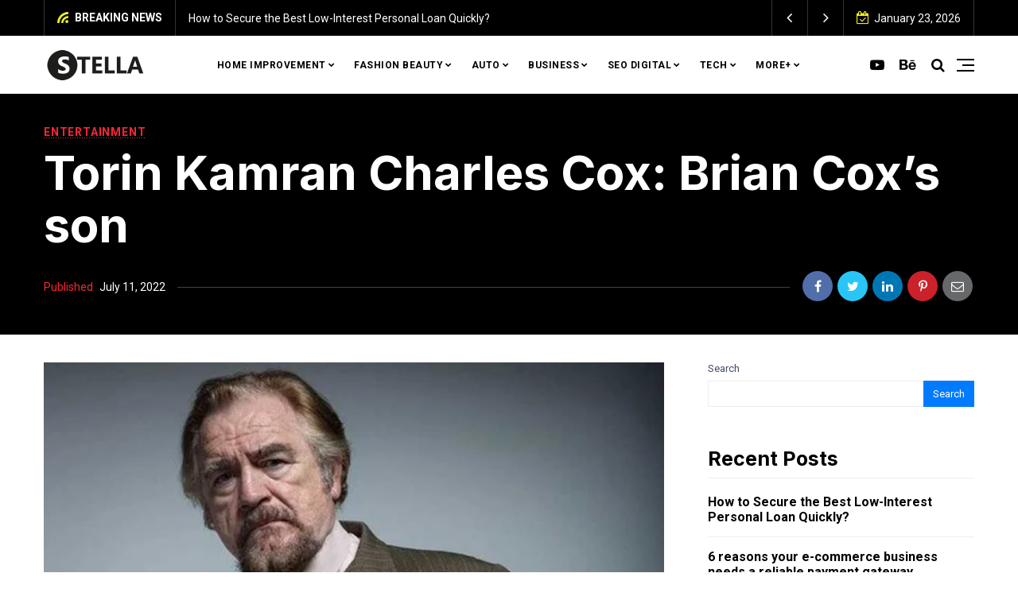

--- FILE ---
content_type: text/html; charset=UTF-8
request_url: https://stellanonna.com/torin-kamran-charles-cox/
body_size: 25982
content:
<!doctype html>
<html lang="en-US" prefix="og: https://ogp.me/ns#">
<head>
	<meta charset="UTF-8" />
	<meta name="viewport" content="width=device-width, initial-scale=1" />
	<link rel="profile" href="https://gmpg.org/xfn/11" />
	
<!-- Search Engine Optimization by Rank Math - https://s.rankmath.com/home -->
<title>Torin Kamran Charles Cox: Brian Cox&#039;s son - StellaNonna</title>
<meta name="description" content="Torin Kamran Charles Cox, the son of a Scottish actor and an Englishwoman, is also involved in acting. He has toiled with the Royal Shakespeare Company (RSC)"/>
<meta name="robots" content="index, follow, max-snippet:-1, max-video-preview:-1, max-image-preview:large"/>
<link rel="canonical" href="https://stellanonna.com/torin-kamran-charles-cox/" />
<meta property="og:locale" content="en_US" />
<meta property="og:type" content="article" />
<meta property="og:title" content="Torin Kamran Charles Cox: Brian Cox&#039;s son - StellaNonna" />
<meta property="og:description" content="Torin Kamran Charles Cox, the son of a Scottish actor and an Englishwoman, is also involved in acting. He has toiled with the Royal Shakespeare Company (RSC)" />
<meta property="og:url" content="https://stellanonna.com/torin-kamran-charles-cox/" />
<meta property="og:site_name" content="StellaNonna" />
<meta property="article:section" content="ENTERTAINMENT" />
<meta property="og:updated_time" content="2022-07-11T10:43:00+00:00" />
<meta property="og:image" content="https://stellanonna.com/wp-content/uploads/2022/07/Torin-Kamran-Charles-Cox.jpg" />
<meta property="og:image:secure_url" content="https://stellanonna.com/wp-content/uploads/2022/07/Torin-Kamran-Charles-Cox.jpg" />
<meta property="og:image:width" content="900" />
<meta property="og:image:height" content="534" />
<meta property="og:image:alt" content="Torin Kamran Charles Cox" />
<meta property="og:image:type" content="image/jpeg" />
<meta property="article:published_time" content="2022-07-11T10:42:09+00:00" />
<meta property="article:modified_time" content="2022-07-11T10:43:00+00:00" />
<meta name="twitter:card" content="summary_large_image" />
<meta name="twitter:title" content="Torin Kamran Charles Cox: Brian Cox&#039;s son - StellaNonna" />
<meta name="twitter:description" content="Torin Kamran Charles Cox, the son of a Scottish actor and an Englishwoman, is also involved in acting. He has toiled with the Royal Shakespeare Company (RSC)" />
<meta name="twitter:image" content="https://stellanonna.com/wp-content/uploads/2022/07/Torin-Kamran-Charles-Cox.jpg" />
<script type="application/ld+json" class="rank-math-schema">{"@context":"https://schema.org","@graph":[{"@type":["Person","Organization"],"@id":"https://stellanonna.com/#person","name":"RootSuit@dmin"},{"@type":"WebSite","@id":"https://stellanonna.com/#website","url":"https://stellanonna.com","name":"RootSuit@dmin","publisher":{"@id":"https://stellanonna.com/#person"},"inLanguage":"en-US"},{"@type":"ImageObject","@id":"https://stellanonna.com/wp-content/uploads/2022/07/Torin-Kamran-Charles-Cox.jpg","url":"https://stellanonna.com/wp-content/uploads/2022/07/Torin-Kamran-Charles-Cox.jpg","width":"900","height":"534","caption":"Torin Kamran Charles Cox","inLanguage":"en-US"},{"@type":"WebPage","@id":"https://stellanonna.com/torin-kamran-charles-cox/#webpage","url":"https://stellanonna.com/torin-kamran-charles-cox/","name":"Torin Kamran Charles Cox: Brian Cox&#039;s son - StellaNonna","datePublished":"2022-07-11T10:42:09+00:00","dateModified":"2022-07-11T10:43:00+00:00","isPartOf":{"@id":"https://stellanonna.com/#website"},"primaryImageOfPage":{"@id":"https://stellanonna.com/wp-content/uploads/2022/07/Torin-Kamran-Charles-Cox.jpg"},"inLanguage":"en-US"},{"@type":"Person","@id":"https://stellanonna.com/author/stellanonna/","name":"Stellanonna","url":"https://stellanonna.com/author/stellanonna/","image":{"@type":"ImageObject","@id":"https://secure.gravatar.com/avatar/6f986befdb15e8cac38b045c549f4a35?s=96&amp;d=mm&amp;r=g","url":"https://secure.gravatar.com/avatar/6f986befdb15e8cac38b045c549f4a35?s=96&amp;d=mm&amp;r=g","caption":"Stellanonna","inLanguage":"en-US"},"sameAs":["https://stellanonna.com"]},{"@type":"BlogPosting","headline":"Torin Kamran Charles Cox: Brian Cox&#039;s son - StellaNonna","datePublished":"2022-07-11T10:42:09+00:00","dateModified":"2022-07-11T10:43:00+00:00","articleSection":"ENTERTAINMENT","author":{"@id":"https://stellanonna.com/author/stellanonna/"},"publisher":{"@id":"https://stellanonna.com/#person"},"description":"Torin Kamran Charles Cox, the son of a Scottish actor and an Englishwoman, is also involved in acting. He has toiled with the Royal Shakespeare Company (RSC)","name":"Torin Kamran Charles Cox: Brian Cox&#039;s son - StellaNonna","@id":"https://stellanonna.com/torin-kamran-charles-cox/#richSnippet","isPartOf":{"@id":"https://stellanonna.com/torin-kamran-charles-cox/#webpage"},"image":{"@id":"https://stellanonna.com/wp-content/uploads/2022/07/Torin-Kamran-Charles-Cox.jpg"},"inLanguage":"en-US","mainEntityOfPage":{"@id":"https://stellanonna.com/torin-kamran-charles-cox/#webpage"}}]}</script>
<!-- /Rank Math WordPress SEO plugin -->

<link rel='dns-prefetch' href='//fonts.googleapis.com' />
<link rel="alternate" type="application/rss+xml" title="StellaNonna &raquo; Feed" href="https://stellanonna.com/feed/" />
<link rel="alternate" type="application/rss+xml" title="StellaNonna &raquo; Comments Feed" href="https://stellanonna.com/comments/feed/" />
<script>
window._wpemojiSettings = {"baseUrl":"https:\/\/s.w.org\/images\/core\/emoji\/14.0.0\/72x72\/","ext":".png","svgUrl":"https:\/\/s.w.org\/images\/core\/emoji\/14.0.0\/svg\/","svgExt":".svg","source":{"concatemoji":"https:\/\/stellanonna.com\/wp-includes\/js\/wp-emoji-release.min.js?ver=6.2.8"}};
/*! This file is auto-generated */
!function(e,a,t){var n,r,o,i=a.createElement("canvas"),p=i.getContext&&i.getContext("2d");function s(e,t){p.clearRect(0,0,i.width,i.height),p.fillText(e,0,0);e=i.toDataURL();return p.clearRect(0,0,i.width,i.height),p.fillText(t,0,0),e===i.toDataURL()}function c(e){var t=a.createElement("script");t.src=e,t.defer=t.type="text/javascript",a.getElementsByTagName("head")[0].appendChild(t)}for(o=Array("flag","emoji"),t.supports={everything:!0,everythingExceptFlag:!0},r=0;r<o.length;r++)t.supports[o[r]]=function(e){if(p&&p.fillText)switch(p.textBaseline="top",p.font="600 32px Arial",e){case"flag":return s("\ud83c\udff3\ufe0f\u200d\u26a7\ufe0f","\ud83c\udff3\ufe0f\u200b\u26a7\ufe0f")?!1:!s("\ud83c\uddfa\ud83c\uddf3","\ud83c\uddfa\u200b\ud83c\uddf3")&&!s("\ud83c\udff4\udb40\udc67\udb40\udc62\udb40\udc65\udb40\udc6e\udb40\udc67\udb40\udc7f","\ud83c\udff4\u200b\udb40\udc67\u200b\udb40\udc62\u200b\udb40\udc65\u200b\udb40\udc6e\u200b\udb40\udc67\u200b\udb40\udc7f");case"emoji":return!s("\ud83e\udef1\ud83c\udffb\u200d\ud83e\udef2\ud83c\udfff","\ud83e\udef1\ud83c\udffb\u200b\ud83e\udef2\ud83c\udfff")}return!1}(o[r]),t.supports.everything=t.supports.everything&&t.supports[o[r]],"flag"!==o[r]&&(t.supports.everythingExceptFlag=t.supports.everythingExceptFlag&&t.supports[o[r]]);t.supports.everythingExceptFlag=t.supports.everythingExceptFlag&&!t.supports.flag,t.DOMReady=!1,t.readyCallback=function(){t.DOMReady=!0},t.supports.everything||(n=function(){t.readyCallback()},a.addEventListener?(a.addEventListener("DOMContentLoaded",n,!1),e.addEventListener("load",n,!1)):(e.attachEvent("onload",n),a.attachEvent("onreadystatechange",function(){"complete"===a.readyState&&t.readyCallback()})),(e=t.source||{}).concatemoji?c(e.concatemoji):e.wpemoji&&e.twemoji&&(c(e.twemoji),c(e.wpemoji)))}(window,document,window._wpemojiSettings);
</script>
<style>
img.wp-smiley,
img.emoji {
	display: inline !important;
	border: none !important;
	box-shadow: none !important;
	height: 1em !important;
	width: 1em !important;
	margin: 0 0.07em !important;
	vertical-align: -0.1em !important;
	background: none !important;
	padding: 0 !important;
}
</style>
	<link rel='stylesheet' id='wp-block-library-css' href='https://stellanonna.com/wp-includes/css/dist/block-library/style.min.css?ver=6.2.8' media='all' />
<link rel='stylesheet' id='classic-theme-styles-css' href='https://stellanonna.com/wp-includes/css/classic-themes.min.css?ver=6.2.8' media='all' />
<style id='global-styles-inline-css'>
body{--wp--preset--color--black: #000000;--wp--preset--color--cyan-bluish-gray: #abb8c3;--wp--preset--color--white: #ffffff;--wp--preset--color--pale-pink: #f78da7;--wp--preset--color--vivid-red: #cf2e2e;--wp--preset--color--luminous-vivid-orange: #ff6900;--wp--preset--color--luminous-vivid-amber: #fcb900;--wp--preset--color--light-green-cyan: #7bdcb5;--wp--preset--color--vivid-green-cyan: #00d084;--wp--preset--color--pale-cyan-blue: #8ed1fc;--wp--preset--color--vivid-cyan-blue: #0693e3;--wp--preset--color--vivid-purple: #9b51e0;--wp--preset--gradient--vivid-cyan-blue-to-vivid-purple: linear-gradient(135deg,rgba(6,147,227,1) 0%,rgb(155,81,224) 100%);--wp--preset--gradient--light-green-cyan-to-vivid-green-cyan: linear-gradient(135deg,rgb(122,220,180) 0%,rgb(0,208,130) 100%);--wp--preset--gradient--luminous-vivid-amber-to-luminous-vivid-orange: linear-gradient(135deg,rgba(252,185,0,1) 0%,rgba(255,105,0,1) 100%);--wp--preset--gradient--luminous-vivid-orange-to-vivid-red: linear-gradient(135deg,rgba(255,105,0,1) 0%,rgb(207,46,46) 100%);--wp--preset--gradient--very-light-gray-to-cyan-bluish-gray: linear-gradient(135deg,rgb(238,238,238) 0%,rgb(169,184,195) 100%);--wp--preset--gradient--cool-to-warm-spectrum: linear-gradient(135deg,rgb(74,234,220) 0%,rgb(151,120,209) 20%,rgb(207,42,186) 40%,rgb(238,44,130) 60%,rgb(251,105,98) 80%,rgb(254,248,76) 100%);--wp--preset--gradient--blush-light-purple: linear-gradient(135deg,rgb(255,206,236) 0%,rgb(152,150,240) 100%);--wp--preset--gradient--blush-bordeaux: linear-gradient(135deg,rgb(254,205,165) 0%,rgb(254,45,45) 50%,rgb(107,0,62) 100%);--wp--preset--gradient--luminous-dusk: linear-gradient(135deg,rgb(255,203,112) 0%,rgb(199,81,192) 50%,rgb(65,88,208) 100%);--wp--preset--gradient--pale-ocean: linear-gradient(135deg,rgb(255,245,203) 0%,rgb(182,227,212) 50%,rgb(51,167,181) 100%);--wp--preset--gradient--electric-grass: linear-gradient(135deg,rgb(202,248,128) 0%,rgb(113,206,126) 100%);--wp--preset--gradient--midnight: linear-gradient(135deg,rgb(2,3,129) 0%,rgb(40,116,252) 100%);--wp--preset--duotone--dark-grayscale: url('#wp-duotone-dark-grayscale');--wp--preset--duotone--grayscale: url('#wp-duotone-grayscale');--wp--preset--duotone--purple-yellow: url('#wp-duotone-purple-yellow');--wp--preset--duotone--blue-red: url('#wp-duotone-blue-red');--wp--preset--duotone--midnight: url('#wp-duotone-midnight');--wp--preset--duotone--magenta-yellow: url('#wp-duotone-magenta-yellow');--wp--preset--duotone--purple-green: url('#wp-duotone-purple-green');--wp--preset--duotone--blue-orange: url('#wp-duotone-blue-orange');--wp--preset--font-size--small: 13px;--wp--preset--font-size--medium: 20px;--wp--preset--font-size--large: 36px;--wp--preset--font-size--x-large: 42px;--wp--preset--spacing--20: 0.44rem;--wp--preset--spacing--30: 0.67rem;--wp--preset--spacing--40: 1rem;--wp--preset--spacing--50: 1.5rem;--wp--preset--spacing--60: 2.25rem;--wp--preset--spacing--70: 3.38rem;--wp--preset--spacing--80: 5.06rem;--wp--preset--shadow--natural: 6px 6px 9px rgba(0, 0, 0, 0.2);--wp--preset--shadow--deep: 12px 12px 50px rgba(0, 0, 0, 0.4);--wp--preset--shadow--sharp: 6px 6px 0px rgba(0, 0, 0, 0.2);--wp--preset--shadow--outlined: 6px 6px 0px -3px rgba(255, 255, 255, 1), 6px 6px rgba(0, 0, 0, 1);--wp--preset--shadow--crisp: 6px 6px 0px rgba(0, 0, 0, 1);}:where(.is-layout-flex){gap: 0.5em;}body .is-layout-flow > .alignleft{float: left;margin-inline-start: 0;margin-inline-end: 2em;}body .is-layout-flow > .alignright{float: right;margin-inline-start: 2em;margin-inline-end: 0;}body .is-layout-flow > .aligncenter{margin-left: auto !important;margin-right: auto !important;}body .is-layout-constrained > .alignleft{float: left;margin-inline-start: 0;margin-inline-end: 2em;}body .is-layout-constrained > .alignright{float: right;margin-inline-start: 2em;margin-inline-end: 0;}body .is-layout-constrained > .aligncenter{margin-left: auto !important;margin-right: auto !important;}body .is-layout-constrained > :where(:not(.alignleft):not(.alignright):not(.alignfull)){max-width: var(--wp--style--global--content-size);margin-left: auto !important;margin-right: auto !important;}body .is-layout-constrained > .alignwide{max-width: var(--wp--style--global--wide-size);}body .is-layout-flex{display: flex;}body .is-layout-flex{flex-wrap: wrap;align-items: center;}body .is-layout-flex > *{margin: 0;}:where(.wp-block-columns.is-layout-flex){gap: 2em;}.has-black-color{color: var(--wp--preset--color--black) !important;}.has-cyan-bluish-gray-color{color: var(--wp--preset--color--cyan-bluish-gray) !important;}.has-white-color{color: var(--wp--preset--color--white) !important;}.has-pale-pink-color{color: var(--wp--preset--color--pale-pink) !important;}.has-vivid-red-color{color: var(--wp--preset--color--vivid-red) !important;}.has-luminous-vivid-orange-color{color: var(--wp--preset--color--luminous-vivid-orange) !important;}.has-luminous-vivid-amber-color{color: var(--wp--preset--color--luminous-vivid-amber) !important;}.has-light-green-cyan-color{color: var(--wp--preset--color--light-green-cyan) !important;}.has-vivid-green-cyan-color{color: var(--wp--preset--color--vivid-green-cyan) !important;}.has-pale-cyan-blue-color{color: var(--wp--preset--color--pale-cyan-blue) !important;}.has-vivid-cyan-blue-color{color: var(--wp--preset--color--vivid-cyan-blue) !important;}.has-vivid-purple-color{color: var(--wp--preset--color--vivid-purple) !important;}.has-black-background-color{background-color: var(--wp--preset--color--black) !important;}.has-cyan-bluish-gray-background-color{background-color: var(--wp--preset--color--cyan-bluish-gray) !important;}.has-white-background-color{background-color: var(--wp--preset--color--white) !important;}.has-pale-pink-background-color{background-color: var(--wp--preset--color--pale-pink) !important;}.has-vivid-red-background-color{background-color: var(--wp--preset--color--vivid-red) !important;}.has-luminous-vivid-orange-background-color{background-color: var(--wp--preset--color--luminous-vivid-orange) !important;}.has-luminous-vivid-amber-background-color{background-color: var(--wp--preset--color--luminous-vivid-amber) !important;}.has-light-green-cyan-background-color{background-color: var(--wp--preset--color--light-green-cyan) !important;}.has-vivid-green-cyan-background-color{background-color: var(--wp--preset--color--vivid-green-cyan) !important;}.has-pale-cyan-blue-background-color{background-color: var(--wp--preset--color--pale-cyan-blue) !important;}.has-vivid-cyan-blue-background-color{background-color: var(--wp--preset--color--vivid-cyan-blue) !important;}.has-vivid-purple-background-color{background-color: var(--wp--preset--color--vivid-purple) !important;}.has-black-border-color{border-color: var(--wp--preset--color--black) !important;}.has-cyan-bluish-gray-border-color{border-color: var(--wp--preset--color--cyan-bluish-gray) !important;}.has-white-border-color{border-color: var(--wp--preset--color--white) !important;}.has-pale-pink-border-color{border-color: var(--wp--preset--color--pale-pink) !important;}.has-vivid-red-border-color{border-color: var(--wp--preset--color--vivid-red) !important;}.has-luminous-vivid-orange-border-color{border-color: var(--wp--preset--color--luminous-vivid-orange) !important;}.has-luminous-vivid-amber-border-color{border-color: var(--wp--preset--color--luminous-vivid-amber) !important;}.has-light-green-cyan-border-color{border-color: var(--wp--preset--color--light-green-cyan) !important;}.has-vivid-green-cyan-border-color{border-color: var(--wp--preset--color--vivid-green-cyan) !important;}.has-pale-cyan-blue-border-color{border-color: var(--wp--preset--color--pale-cyan-blue) !important;}.has-vivid-cyan-blue-border-color{border-color: var(--wp--preset--color--vivid-cyan-blue) !important;}.has-vivid-purple-border-color{border-color: var(--wp--preset--color--vivid-purple) !important;}.has-vivid-cyan-blue-to-vivid-purple-gradient-background{background: var(--wp--preset--gradient--vivid-cyan-blue-to-vivid-purple) !important;}.has-light-green-cyan-to-vivid-green-cyan-gradient-background{background: var(--wp--preset--gradient--light-green-cyan-to-vivid-green-cyan) !important;}.has-luminous-vivid-amber-to-luminous-vivid-orange-gradient-background{background: var(--wp--preset--gradient--luminous-vivid-amber-to-luminous-vivid-orange) !important;}.has-luminous-vivid-orange-to-vivid-red-gradient-background{background: var(--wp--preset--gradient--luminous-vivid-orange-to-vivid-red) !important;}.has-very-light-gray-to-cyan-bluish-gray-gradient-background{background: var(--wp--preset--gradient--very-light-gray-to-cyan-bluish-gray) !important;}.has-cool-to-warm-spectrum-gradient-background{background: var(--wp--preset--gradient--cool-to-warm-spectrum) !important;}.has-blush-light-purple-gradient-background{background: var(--wp--preset--gradient--blush-light-purple) !important;}.has-blush-bordeaux-gradient-background{background: var(--wp--preset--gradient--blush-bordeaux) !important;}.has-luminous-dusk-gradient-background{background: var(--wp--preset--gradient--luminous-dusk) !important;}.has-pale-ocean-gradient-background{background: var(--wp--preset--gradient--pale-ocean) !important;}.has-electric-grass-gradient-background{background: var(--wp--preset--gradient--electric-grass) !important;}.has-midnight-gradient-background{background: var(--wp--preset--gradient--midnight) !important;}.has-small-font-size{font-size: var(--wp--preset--font-size--small) !important;}.has-medium-font-size{font-size: var(--wp--preset--font-size--medium) !important;}.has-large-font-size{font-size: var(--wp--preset--font-size--large) !important;}.has-x-large-font-size{font-size: var(--wp--preset--font-size--x-large) !important;}
.wp-block-navigation a:where(:not(.wp-element-button)){color: inherit;}
:where(.wp-block-columns.is-layout-flex){gap: 2em;}
.wp-block-pullquote{font-size: 1.5em;line-height: 1.6;}
</style>
<link rel='stylesheet' id='noptin_front-css' href='https://stellanonna.com/wp-content/plugins/newsletter-optin-box/includes/assets/css/frontend.css?ver=1675076908' media='all' />
<link rel='stylesheet' id='nemesis-fonts-css' href='https://fonts.googleapis.com/css?family=Inter%3A700%2C700%2C%2C400%7CRoboto%3A%2C400%2C%2C700%7CMontserrat%3A%2C900%7COswald%3A%2C400%7CRoboto%3A%2C700%2C%2C500&#038;subset=latin%2Clatin-ext%2Ccyrillic%2Ccyrillic-ext%2Cgreek%2Cgreek-ext%2Cvietnamese&#038;display=swap' media='all' />
<link rel='stylesheet' id='animate-css' href='https://stellanonna.com/wp-content/themes/nemesis/css/animate.min.css?ver=3.7.2' media='all' />
<link rel='stylesheet' id='fontawesome-css' href='https://stellanonna.com/wp-content/themes/nemesis/css/fonts.css?ver=4.7.0' media='all' />
<link rel='stylesheet' id='bootstrap-css' href='https://stellanonna.com/wp-content/themes/nemesis/css/bootstrap/bootstrap.min.css?ver=4.4.1' media='all' />
<link rel='stylesheet' id='nemesis-style-css' href='https://stellanonna.com/wp-content/themes/nemesis/style.css?ver=1.1.4' media='all' />
<style id='nemesis-style-inline-css'>
:root {
    --heading-font-family: Inter;
    --heading-font-weight: 700;
    --heading_font_weight_light: 400;
    --body-font-weight: 400;
    --link-font-weight: 700;
    --body-font-size: 13px;
    --megamenu-font-size: 14px;
    --megamenu-font-weight: 700;
    --container_width: 1200px;
    --color-1: #9aacd4;
    --color-2: #f92636;
    --color-3: #58db0b;
    --color-4: #949ee5;
    --color-5: #ff9900;
    --color-6: #80c583;
    --color-7: #a350eb;
    --color-8: #c2b7cc;
    --color-9: #98f562;
    --color-10: #dcc4f1;
    --background-color-1: #f6f6f6;
    --background-color-2: #fff7f3;
    --header_ads_bg: #ffffff;
    --topbar-bg: #000000;
    --topbar-color: #ffffff;
    --topbar-font-size: calc(13px + 1px);
    --top_bar_title_color: #ffffff;
    --top_bar_icon_color: #eeee22;
    --top_bar_border_color: #333333;
    --header_border_color: #ffffff;
    --border-color: #eeeeee;
    --widget-title-bg: #e9ecff;
    --widget-title-border: #eeeeee;
    --widget-title-padding-left: 0px;
    --widget-title-padding-right: 0px;
    --nemesis_widget_title_color: #f92636;
    --alert_bar_bg_color: #4a42ec;
    --alert_bar_fill_color_1: #0cbc87;
    --alert_bar_fill_color_2: #f7c32e;
    --alert_bar_btn_bg: #000000;
    --alert_bar_color: #ffffff;
}
body {color: #444c6c;background: #ffffff;font-size: 13px;font-family: Roboto;font-weight: 400;}
.magazine-post-header .fbt-item-thumbnail .post-author-wrapper .fbt-post-avatar {border-color: #ffffff;}
.feed-view .card-text {font-size: 13px;font-family: Roboto;font-weight: 400;}
.page-view .entry-content p, .item-view .post-body, .post-author-box .nemesis-author-desc {color: #444c6c;font-size: calc(13px + 3px);font-weight: 400}
a {color: #000;font-weight: var(--link-font-weight);}
.post-meta a:hover, .widget_recent_entries ul li a:hover, .outer-wrapper .widget_recent_entries ul li a:hover, .elementor-column .widget_recent_entries ul li a:hover, a:hover, .fbt-shape-title .fbt-cat-content .fbt-category .cat-link:hover, .fbt-item-post.format-image .format-without-img .fbt-cat-content .fbt-category .cat-link:hover, .magazine-post-caption .fbt-sc-caption .post-date-wrap .date-text, .magazine-post-caption .fbt-sc-caption .post-author-wrap .by-text {color: #f92636;}
a .fa,a .fab,a .fad,a .fal,a .far,a .fas {font-size: calc(13px + 5px);}
.magazine-post-caption .title-caption h1 {font-size: calc(48px + 12px);font-weight: 700;}
@media( max-width: 1200px ) {.magazine-post-caption .title-caption h1 {font-size: 48px;}}
@media( max-width: 767.98px ) {.magazine-post-caption .title-caption h1 {font-size: calc(48px - 18px);}}
@media( max-width: 419.98px ) {.magazine-post-caption .title-caption h1 {font-size: calc(48px - 25px);}}
.fbt-single-excerpt {font-size: calc(13px + 8px);color: #000000;}
@media ( max-width: 575.98px ) {.fbt-single-excerpt {font-size: calc(13px + 3px);line-height: 1.6;}}
.magazine-post-caption .fbt-sc-caption .post-author, .magazine-post-caption .fbt-sc-caption .post-date, .magazine-post-caption .fbt-sc-caption .date-text, .magazine-post-caption .fbt-sc-caption .by-text {font-size: calc(13px + 1px);}
.mag-container .magazine-posts .fbt-index-grid .post-meta, .mag-blog-pager .post-page-numbers {font-size: 12px ;}
.fbt-bottom-shape {background: #ffffff;}
.footer-wrapper {margin-top: 0;}
.slider-post-meta, .post-meta {font-family: Roboto;font-size: 12px;font-weight: 400;}
.cat-style-2 .fbt-category .cat-link, .mag-container .magazine-posts .fbt-index-grid .fbt-index-caption .fbt-cat-content .cat-link, .fbt-grid-slider3 .fbt-item-caption .fbt-cat-content .cat-link, .style-2 .cat-link, .magazine-carousel.fbt-featured--slider .fbt-cat-content .cat-link {font-family: Roboto;font-size: calc(13px - 2px);}
.sidebar-wrapper__content .sidenav-menu li a,.navbar .nav-link, .sidebar-wrapper .widget_nav_menu .menu .menu-item a {font-family: Roboto;font-size: 12px;font-weight: 700;text-transform: uppercase;}
.dropdown .dropdown-menu .dropdown-item {font-family: Roboto;font-size: 12px;font-weight: 500;text-transform: uppercase;}
@media (min-width: 1200px){.navbar .dropdown-menu{border-top: 0px solid #47c3fb !important;}}
ul.dropdown-menu li > ul.dropdown-menu {top: calc(-10px + -0px);}
.mag-container .fbt-page-title .display-4, .fbt-shape-title .display-4, h1, h2, h3, h4, h5, h6, h1 a, h2 a, h3 a, h4 a, h5 a, h6 a, .h1, .h2, .h3, .h4, .h5, .h6, 
.outer-wrapper .recentcomments a, .main-content .recentcomments a,
.outer-wrapper .widget_recent_entries ul li a, .elementor-column .widget_recent_entries ul li a {color: #000000;font-weight: 700;}
.entry-content .has-drop-cap:not(:focus)::first-letter, .post-body .has-drop-cap:not(:focus)::first-letter {color: #000000;}
h1, h2, h3, h4, h5, h6, .h1, .h2, .h3, .h4, .h5, .h6 {font-family: Inter;overflow-wrap: break-word;}
.slider-item .fbt-post-caption::before {font-family: Inter;font-weight: 700;}
.card-columns .fbt-index-post.card {margin-bottom: calc(35px - 5px);}@media (min-width: 576px) {.card-columns {-webkit-column-gap: 35px;column-gap: 35px;}}
.card {-webkit-box-shadow: 0 15px 15px -10px rgba(23, 16, 159, 0.15);box-shadow: 0 15px 15px -10px rgba(23, 16, 159, 0.15);}
#page-wrapper {margin-top: 0;}
.navbar {margin-bottom: 0;}
@media (min-width: 1367px) {.fbt-shape-title .display-4 {font-size: 48px;}}
.fbt-featured--slider .slider-title {font-size: 60px;}
.fbt-big-title-text {font-family: Montserrat;font-weight: 900;}
.fbt-big-title-text .main-title .title-sec-text {font-family: Oswald;font-weight: 400;}
.fbt_main_title_wrapper {background: #000000;padding-top: 3rem;padding-bottom: 3rem;}
.archive-container .author-container {background: #000000;}
.magazine-view .mag-blog-pager .page-numbers {color: #ffffff;background: #000000;font-size: calc(13px + 2px);}
.magazine-view .mag-blog-pager .list-num-pagination.fbt-no-border .page-numbers {font-size: 13px;}
.magazine-view .mag-blog-pager .page-numbers.current, .magazine-view .mag-blog-pager .page-numbers:hover {background: #f92636;}
.magazine-view .mag-blog-pager .list-num-pagination {border-color: #000000;}
.sidebar-wrapper {width: 340px;left: -340px;}
@media ( max-width: 320px ) {.sidebar-wrapper {width: calc(340px - 50px);left: calc(-340px + 50px);}}
.footer-light,.footer-dark {background-color: #000000;}.fbt-bottom-shape svg {fill: #000000;}
.fbt-nav-skin {background-color: #ffffff;}
.fbt-nav-skin {-webkit-box-shadow: 0 4px 30px rgba(0, 0, 0, .06);box-shadow: 0 0 25px rgba(0, 0, 0, .06);}
.fbt_sticky_nav.sticky__nav.scrolling_nav {background: #000000;}
.fbt-menu-bars .menu-bar, .fbt-menu-bars .menu-bar:before, .fbt-menu-bars .menu-bar:after, .fbt-header-8 .fbt-menu-bars .menu-bar, .fbt-header-8 .fbt-menu-bars .menu-bar:before, .fbt-header-8 .fbt-menu-bars .menu-bar:after {background-color: #000000;}
.navbar-fbt .navbar-nav .active > .nav-link, .navbar-fbt .navbar-nav .nav-link, .navbar-fbt .navbar-search, .navbar-fbt .navbar-toggler, .navbar-fbt .header-socials a, .fbt-header-4 .navbar-search {color: #000000;}@media (max-width: 1199.98px) {.dropdown .dropdown-menu .dropdown-item {color: #000000 !important;}}
.navbar-fbt .navbar-nav .nav-link:hover, .navbar-fbt .navbar-nav .nav-link:focus, .header-socials a:hover {color: #f92636;opacity: 0.85;}
.navbar-fbt.fbt_sticky_nav.sticky__nav.scrolling_nav .fbt-sidenav .fbt-menu-bars .menu-bar, .navbar-fbt.fbt_sticky_nav.sticky__nav.scrolling_nav .fbt-sidenav .fbt-menu-bars .menu-bar:before, .navbar-fbt.fbt_sticky_nav.sticky__nav.scrolling_nav .fbt-sidenav .fbt-menu-bars .menu-bar:after {background-color: #ffffff;}
.navbar-fbt.fbt_sticky_nav.sticky__nav.scrolling_nav .fbt-sidenav, .navbar-fbt.fbt_sticky_nav.sticky__nav.scrolling_nav .navbar-nav .nav-link, .navbar-fbt.fbt_sticky_nav.sticky__nav.scrolling_nav .navbar-search, .navbar-fbt.fbt_sticky_nav.sticky__nav.scrolling_nav .header-socials a {color: #ffffff;}
.navbar-fbt.fbt_sticky_nav.sticky__nav.scrolling_nav .navbar-nav .nav-link:hover, .navbar-fbt.fbt_sticky_nav.sticky__nav.scrolling_nav .header-socials a:hover {color: #f92636;opacity: 1;}
.dropdown .dropdown-menu .dropdown-item, h6.mega a {color: #000000;}@media (max-width: 1199.98px) {.dropdown .dropdown-menu {background: transparent;}}
.dropdown .dropdown-menu .dropdown-item:hover,.dropdown .dropdown-menu .dropdown-item:focus, h6.mega a:hover {color: #f92636;}
.widget_block h2, .widget_block h3, .widget_block h4, .widget_block h5, .widget_block h6,
.fbt-sep-title h4.title-heading-left,.footer-dark .title-heading,.footer-light .title-heading {font-size: 25px;}
#toTop {background: #f92636;}
#toTop:hover {background: #f94554;}
.nemesis-author-name, .nemesis-author-desc, .author-desc-content .nav-link, .fbt_main_title_wrapper h3, .fbt_main_title_wrapper .archive-description p {color: #ffffff;}
.fbt_main_title_wrapper .search-for-text {color: #f92636;}
.footer-menu .socialList .nav-link {padding: 0!important;width: 40px;height: 40px;line-height: 45px;text-align: center;border-radius: 2000px;margin: 0 2px;background: rgba(255, 255, 255, .2);}
.magazine-post-caption {background: #000000;padding: 40px 0;}@media ( max-width: 767.98px ) {.magazine-post-caption {padding: 25px 0;}}
.magazine-post-caption .title-caption h1, .magazine-post-caption .fbt-single-excerpt p, .magazine-post-caption .fbt-sc-caption .post-date, .magazine-post-caption .fbt-sc-caption .post-author a {color: #ffffff;}
.magazine-post-caption .fbt-sc-caption .line {border-color: #424242;}
.magazine-post-caption .fbt-sc-caption .post-date-wrap .date-text, .magazine-post-caption .fbt-sc-caption .post-author-wrap .by-text {color: #f92636;}
.magazine-post-caption .fbt-single-cats .cat-link {color: #f92636;background: -webkit-gradient(linear, right top, left top, color-stop(0, #f92636), color-stop(25%, #f92636), color-stop(25%, transparent)) -2px 100%/3px 1px repeat-x;background: linear-gradient(to left, #f92636 0, #f92636 25%, transparent 25%) -2px 100%/3px 1px repeat-x;}
.magazine-post-caption .fbt-single-cats .cat-link:hover {color: #ffffff;background: -webkit-gradient(linear, right top, left top, color-stop(0, #ffffff), color-stop(25%, #ffffff), color-stop(25%, transparent)) -2px 100%/3px 1px repeat-x;background: linear-gradient(to left, #ffffff 0, #ffffff 25%, transparent 25%) -2px 100%/3px 1px repeat-x;}
.magazine-post-caption .fbt-sc-caption .post-author a:hover {color: #ffffff;}

</style>
<script src='https://stellanonna.com/wp-includes/js/jquery/jquery.min.js?ver=3.6.4' id='jquery-core-js'></script>
<script src='https://stellanonna.com/wp-includes/js/jquery/jquery-migrate.min.js?ver=3.4.0' id='jquery-migrate-js'></script>
<link rel="https://api.w.org/" href="https://stellanonna.com/wp-json/" /><link rel="alternate" type="application/json" href="https://stellanonna.com/wp-json/wp/v2/posts/4775" /><link rel="EditURI" type="application/rsd+xml" title="RSD" href="https://stellanonna.com/xmlrpc.php?rsd" />
<link rel="wlwmanifest" type="application/wlwmanifest+xml" href="https://stellanonna.com/wp-includes/wlwmanifest.xml" />
<meta name="generator" content="WordPress 6.2.8" />
<link rel='shortlink' href='https://stellanonna.com/?p=4775' />
<link rel="alternate" type="application/json+oembed" href="https://stellanonna.com/wp-json/oembed/1.0/embed?url=https%3A%2F%2Fstellanonna.com%2Ftorin-kamran-charles-cox%2F" />
<link rel="alternate" type="text/xml+oembed" href="https://stellanonna.com/wp-json/oembed/1.0/embed?url=https%3A%2F%2Fstellanonna.com%2Ftorin-kamran-charles-cox%2F&#038;format=xml" />
		<meta property="og:type" content="article" />
										<meta property="og:image" content="https://stellanonna.com/wp-content/uploads/2022/07/Torin-Kamran-Charles-Cox.jpg" />
		<meta name="twitter:image" content="https://stellanonna.com/wp-content/uploads/2022/07/Torin-Kamran-Charles-Cox.jpg" />
				<meta property="og:url" content="https://stellanonna.com/torin-kamran-charles-cox/" />
		<meta property="og:title" content="Torin Kamran Charles Cox: Brian Cox&#8217;s son" />
		<meta property="og:description" content="Torin Kamran Charles Cox, the son of a Scottish actor and an Englishwoman, is also involved in acting. He has toiled with the Royal Shakespeare Company (RSC) and at London&#8217;s National Theatre, where he gained recognition for playing King Lear, among other roles). In addition to this work on stage or screen, Brian played supporting [&hellip;]" />
		<meta name="twitter:card" content="summary_large_image">
		<meta name="twitter:url" content="https://stellanonna.com/torin-kamran-charles-cox/">
		<meta name="twitter:title" content="Torin Kamran Charles Cox: Brian Cox&#8217;s son">
		<meta name="twitter:description" content="Torin Kamran Charles Cox, the son of a Scottish actor and an Englishwoman, is also involved in acting. He has toiled with the Royal Shakespeare Company (RSC) and at London&#8217;s National Theatre, where he gained recognition for playing King Lear, among other roles). In addition to this work on stage or screen, Brian played supporting [&hellip;]">
			<link rel="icon" href="https://stellanonna.com/wp-content/uploads/2021/09/cropped-favicon-45x45.png" sizes="32x32" />
<link rel="icon" href="https://stellanonna.com/wp-content/uploads/2021/09/cropped-favicon-300x300.png" sizes="192x192" />
<link rel="apple-touch-icon" href="https://stellanonna.com/wp-content/uploads/2021/09/cropped-favicon-300x300.png" />
<meta name="msapplication-TileImage" content="https://stellanonna.com/wp-content/uploads/2021/09/cropped-favicon-300x300.png" />
</head>
<body data-rsssl=1 class="post-template-default single single-post postid-4775 single-format-standard wp-embed-responsive noptin theme-nemesis no-sidebar-widgets fbt-footer-customizer-no-shape nemesis-magazine newspaper-widget-title has-mobile-menu elementor-default elementor-kit-4842">
	<svg xmlns="http://www.w3.org/2000/svg" viewBox="0 0 0 0" width="0" height="0" focusable="false" role="none" style="visibility: hidden; position: absolute; left: -9999px; overflow: hidden;" ><defs><filter id="wp-duotone-dark-grayscale"><feColorMatrix color-interpolation-filters="sRGB" type="matrix" values=" .299 .587 .114 0 0 .299 .587 .114 0 0 .299 .587 .114 0 0 .299 .587 .114 0 0 " /><feComponentTransfer color-interpolation-filters="sRGB" ><feFuncR type="table" tableValues="0 0.49803921568627" /><feFuncG type="table" tableValues="0 0.49803921568627" /><feFuncB type="table" tableValues="0 0.49803921568627" /><feFuncA type="table" tableValues="1 1" /></feComponentTransfer><feComposite in2="SourceGraphic" operator="in" /></filter></defs></svg><svg xmlns="http://www.w3.org/2000/svg" viewBox="0 0 0 0" width="0" height="0" focusable="false" role="none" style="visibility: hidden; position: absolute; left: -9999px; overflow: hidden;" ><defs><filter id="wp-duotone-grayscale"><feColorMatrix color-interpolation-filters="sRGB" type="matrix" values=" .299 .587 .114 0 0 .299 .587 .114 0 0 .299 .587 .114 0 0 .299 .587 .114 0 0 " /><feComponentTransfer color-interpolation-filters="sRGB" ><feFuncR type="table" tableValues="0 1" /><feFuncG type="table" tableValues="0 1" /><feFuncB type="table" tableValues="0 1" /><feFuncA type="table" tableValues="1 1" /></feComponentTransfer><feComposite in2="SourceGraphic" operator="in" /></filter></defs></svg><svg xmlns="http://www.w3.org/2000/svg" viewBox="0 0 0 0" width="0" height="0" focusable="false" role="none" style="visibility: hidden; position: absolute; left: -9999px; overflow: hidden;" ><defs><filter id="wp-duotone-purple-yellow"><feColorMatrix color-interpolation-filters="sRGB" type="matrix" values=" .299 .587 .114 0 0 .299 .587 .114 0 0 .299 .587 .114 0 0 .299 .587 .114 0 0 " /><feComponentTransfer color-interpolation-filters="sRGB" ><feFuncR type="table" tableValues="0.54901960784314 0.98823529411765" /><feFuncG type="table" tableValues="0 1" /><feFuncB type="table" tableValues="0.71764705882353 0.25490196078431" /><feFuncA type="table" tableValues="1 1" /></feComponentTransfer><feComposite in2="SourceGraphic" operator="in" /></filter></defs></svg><svg xmlns="http://www.w3.org/2000/svg" viewBox="0 0 0 0" width="0" height="0" focusable="false" role="none" style="visibility: hidden; position: absolute; left: -9999px; overflow: hidden;" ><defs><filter id="wp-duotone-blue-red"><feColorMatrix color-interpolation-filters="sRGB" type="matrix" values=" .299 .587 .114 0 0 .299 .587 .114 0 0 .299 .587 .114 0 0 .299 .587 .114 0 0 " /><feComponentTransfer color-interpolation-filters="sRGB" ><feFuncR type="table" tableValues="0 1" /><feFuncG type="table" tableValues="0 0.27843137254902" /><feFuncB type="table" tableValues="0.5921568627451 0.27843137254902" /><feFuncA type="table" tableValues="1 1" /></feComponentTransfer><feComposite in2="SourceGraphic" operator="in" /></filter></defs></svg><svg xmlns="http://www.w3.org/2000/svg" viewBox="0 0 0 0" width="0" height="0" focusable="false" role="none" style="visibility: hidden; position: absolute; left: -9999px; overflow: hidden;" ><defs><filter id="wp-duotone-midnight"><feColorMatrix color-interpolation-filters="sRGB" type="matrix" values=" .299 .587 .114 0 0 .299 .587 .114 0 0 .299 .587 .114 0 0 .299 .587 .114 0 0 " /><feComponentTransfer color-interpolation-filters="sRGB" ><feFuncR type="table" tableValues="0 0" /><feFuncG type="table" tableValues="0 0.64705882352941" /><feFuncB type="table" tableValues="0 1" /><feFuncA type="table" tableValues="1 1" /></feComponentTransfer><feComposite in2="SourceGraphic" operator="in" /></filter></defs></svg><svg xmlns="http://www.w3.org/2000/svg" viewBox="0 0 0 0" width="0" height="0" focusable="false" role="none" style="visibility: hidden; position: absolute; left: -9999px; overflow: hidden;" ><defs><filter id="wp-duotone-magenta-yellow"><feColorMatrix color-interpolation-filters="sRGB" type="matrix" values=" .299 .587 .114 0 0 .299 .587 .114 0 0 .299 .587 .114 0 0 .299 .587 .114 0 0 " /><feComponentTransfer color-interpolation-filters="sRGB" ><feFuncR type="table" tableValues="0.78039215686275 1" /><feFuncG type="table" tableValues="0 0.94901960784314" /><feFuncB type="table" tableValues="0.35294117647059 0.47058823529412" /><feFuncA type="table" tableValues="1 1" /></feComponentTransfer><feComposite in2="SourceGraphic" operator="in" /></filter></defs></svg><svg xmlns="http://www.w3.org/2000/svg" viewBox="0 0 0 0" width="0" height="0" focusable="false" role="none" style="visibility: hidden; position: absolute; left: -9999px; overflow: hidden;" ><defs><filter id="wp-duotone-purple-green"><feColorMatrix color-interpolation-filters="sRGB" type="matrix" values=" .299 .587 .114 0 0 .299 .587 .114 0 0 .299 .587 .114 0 0 .299 .587 .114 0 0 " /><feComponentTransfer color-interpolation-filters="sRGB" ><feFuncR type="table" tableValues="0.65098039215686 0.40392156862745" /><feFuncG type="table" tableValues="0 1" /><feFuncB type="table" tableValues="0.44705882352941 0.4" /><feFuncA type="table" tableValues="1 1" /></feComponentTransfer><feComposite in2="SourceGraphic" operator="in" /></filter></defs></svg><svg xmlns="http://www.w3.org/2000/svg" viewBox="0 0 0 0" width="0" height="0" focusable="false" role="none" style="visibility: hidden; position: absolute; left: -9999px; overflow: hidden;" ><defs><filter id="wp-duotone-blue-orange"><feColorMatrix color-interpolation-filters="sRGB" type="matrix" values=" .299 .587 .114 0 0 .299 .587 .114 0 0 .299 .587 .114 0 0 .299 .587 .114 0 0 " /><feComponentTransfer color-interpolation-filters="sRGB" ><feFuncR type="table" tableValues="0.098039215686275 1" /><feFuncG type="table" tableValues="0 0.66274509803922" /><feFuncB type="table" tableValues="0.84705882352941 0.41960784313725" /><feFuncA type="table" tableValues="1 1" /></feComponentTransfer><feComposite in2="SourceGraphic" operator="in" /></filter></defs></svg>	<div id="fbt-content-overlay" class="active-sidebar-overlay"></div>
		<div class="main_search_form">
		<form role="search" method="get" id="search" class="search-form" action="https://stellanonna.com/" ><div class="input">
	<input type="text" class="search" placeholder="Search..." value="" name="s" />
	<button type="submit" class="submit fa fa-search"></button></div><button id="close" type="reset" value="">×</button>
</form>	</div>
		<div id="page-wrapper" class="magazine-view item-view">
		<header class="header-section">
                <div class="fbt-top-bar">
    <div class="container">
        <div class="top-bar-inner">
            <div class="fbt-ticker-wrapper">
                <div class="fbt-ticker">
                                        <div id="tickerCarousel" class="fbt-ticker-slide carousel slide" data-ride="carousel">
                                                <div class="tt-wrapper">
                            <span class="ticker-title"><i class="fa fa-rss"></i> <span>BREAKING NEWS</span></span>
                        </div>
                        <div class="carousel-inner">
                                                                                            <div class="carousel-item active">
                                                                    <div class="post-content">
                                        <span class="post-title"><a href="https://stellanonna.com/how-to-secure-the-best-low-interest-personal-loan-quickly/">How to Secure the Best Low-Interest Personal Loan Quickly?</a></span>
                                    </div>
                                </div>
                                                                                            <div class="carousel-item">
                                                                    <div class="post-content">
                                        <span class="post-title"><a href="https://stellanonna.com/6-reasons-your-e-commerce-business-needs-a-reliable-payment-gateway/">6 reasons your e-commerce business needs a reliable payment gateway</a></span>
                                    </div>
                                </div>
                                                                                            <div class="carousel-item">
                                                                    <div class="post-content">
                                        <span class="post-title"><a href="https://stellanonna.com/how-to-purchase-a-car-policy-online-in-india/">How to Purchase a Car Policy Online in India?</a></span>
                                    </div>
                                </div>
                                                                                            <div class="carousel-item">
                                                                    <div class="post-content">
                                        <span class="post-title"><a href="https://stellanonna.com/which-technology-trends-are-defining-the-next-sustainability-business-wave/">Which Technology Trends are Defining the Next Sustainability Business Wave?</a></span>
                                    </div>
                                </div>
                                                                                            <div class="carousel-item">
                                                                    <div class="post-content">
                                        <span class="post-title"><a href="https://stellanonna.com/5-essential-tools-and-platforms-for-forex-trading-at-home/">5 Essential Tools and Platforms for Forex Trading at Home</a></span>
                                    </div>
                                </div>
                                                    </div> 
                                                <div class="fbt-control-wrapper d-lg-block d-none">
                            <div class="fbt-ticker-control d-flex">
                                <a class="fbt-control-prev control" href="#tickerCarousel" role="button" data-slide="prev">
                                    <i class="fa fa-angle-left"></i>
                                </a>
                                <a class="fbt-control-next control" href="#tickerCarousel" role="button" data-slide="next">
                                    <i class="fa fa-angle-right"></i>
                                </a>
                            </div>
                        </div>
                                            </div>
                                    </div>
            </div>
                        <div class="fbt-header-date">
                <span class="date-today">
                    <i class="fa fa-calendar-check-o" aria-hidden="true"></i>
                    January 23, 2026                </span>
            </div>
                    </div>
    </div>
</div><!-- .fbt-top-bar end -->                                        <nav id="header-wrapper" class="navbar navbar-expand-xl navbar-fbt fbt-nav-skin fbt_sticky_nav">
        <div class="container clearfix">
            <div class="navbar-brand order-1 order-xl-1 mr-auto">
                <a href="https://stellanonna.com/">
                                        <img class="fbt-standart-logo" src="https://stellanonna.com/wp-content/uploads/2022/11/stellanonna.png" alt="Life and Passion" />
                                                    <img class="fbt-scrolling-logo" src="https://stellanonna.com/wp-content/uploads/2022/11/LOGO.png" alt="Life and Passion" />
    </a>            </div>
            <div class="header-buttons order-2 order-xl-3">
                                <span class="header-socials d-none d-md-inline hs-disabled">
                                            																<a class="youtube" href="#" target="_blank"><i class="fa fa-youtube-play"></i></a>
										<a class="behance" href="#" target="_blank"><i class="fa fa-behance"></i></a>
			                                    </span>
                                                <span class="fa fa-search navbar-search search-trigger"></span>
                                                    <span class="fbt-sidenav active fbt-desktop-show">
                        <span class="fbt-menu-bars"><span class="menu-bar"></span></span>
                    </span>
                            </div>
            <div id="navbar-menu" class="collapse navbar-collapse order-3 order-xl-2 clearfix"><ul id="main-menu" class="navbar-nav m-auto"><li id="menu-item-4307" class="menu-item menu-item-type-taxonomy menu-item-object-category menu-item-4307 nav-item fbt-megamenu dropdown"><a href="https://stellanonna.com/category/home-improvement/" class="dropdown-toggle nav-link">HOME IMPROVEMENT</a><div class="sub-mega-grid dropdown-menu depth-0"><div class="container"><div class="fbt-mega-grid"><div class="fbt-mega-item"><div class="fbt-mega-thumbnail radius-10"><a href="https://stellanonna.com/transforming-foyer-spaces-with-elegant-lighting/"><img width="350" height="210" src="https://stellanonna.com/wp-content/uploads/2025/11/Transforming-Foyer-Spaces-with-Elegant-Lighting-350x210.jpg" class="attachment-nemesis-mega-menu size-nemesis-mega-menu wp-post-image" alt="Transforming Foyer Spaces with Elegant Lighting" decoding="async" loading="lazy" srcset="https://stellanonna.com/wp-content/uploads/2025/11/Transforming-Foyer-Spaces-with-Elegant-Lighting-350x210.jpg 350w, https://stellanonna.com/wp-content/uploads/2025/11/Transforming-Foyer-Spaces-with-Elegant-Lighting-750x450.jpg 750w" sizes="(max-width: 350px) 100vw, 350px" /></a></div><div class="title-caption"><h6 class="mega"><a href="https://stellanonna.com/transforming-foyer-spaces-with-elegant-lighting/">Transforming Foyer Spaces with Elegant Lighting</a></h6></div></div><div class="fbt-mega-item"><div class="fbt-mega-thumbnail radius-10"><a href="https://stellanonna.com/5-outdoor-home-improvements-to-boost-property-value-and-security/"><img width="350" height="210" src="https://stellanonna.com/wp-content/uploads/2025/10/5-Outdoor-Home-Improvements-to-Boost-Property-Value-and-Security-350x210.jpg" class="attachment-nemesis-mega-menu size-nemesis-mega-menu wp-post-image" alt="5 Outdoor Home Improvements to Boost Property Value and Security" decoding="async" loading="lazy" srcset="https://stellanonna.com/wp-content/uploads/2025/10/5-Outdoor-Home-Improvements-to-Boost-Property-Value-and-Security-350x210.jpg 350w, https://stellanonna.com/wp-content/uploads/2025/10/5-Outdoor-Home-Improvements-to-Boost-Property-Value-and-Security-750x450.jpg 750w" sizes="(max-width: 350px) 100vw, 350px" /></a></div><div class="title-caption"><h6 class="mega"><a href="https://stellanonna.com/5-outdoor-home-improvements-to-boost-property-value-and-security/">5 Outdoor Home Improvements to Boost Property Value and Security</a></h6></div></div><div class="fbt-mega-item"><div class="fbt-mega-thumbnail radius-10"><a href="https://stellanonna.com/why-ignoring-small-ac-issues-can-lead-to-expensive-repairs-later/"><img width="350" height="210" src="https://stellanonna.com/wp-content/uploads/2025/10/Why-Ignoring-Small-AC-Issues-Can-Lead-to-Expensive-Repairs-Later-350x210.jpg" class="attachment-nemesis-mega-menu size-nemesis-mega-menu wp-post-image" alt="Why Ignoring Small AC Issues Can Lead to Expensive Repairs Later" decoding="async" loading="lazy" srcset="https://stellanonna.com/wp-content/uploads/2025/10/Why-Ignoring-Small-AC-Issues-Can-Lead-to-Expensive-Repairs-Later-350x210.jpg 350w, https://stellanonna.com/wp-content/uploads/2025/10/Why-Ignoring-Small-AC-Issues-Can-Lead-to-Expensive-Repairs-Later-750x450.jpg 750w" sizes="(max-width: 350px) 100vw, 350px" /></a></div><div class="title-caption"><h6 class="mega"><a href="https://stellanonna.com/why-ignoring-small-ac-issues-can-lead-to-expensive-repairs-later/">Why Ignoring Small AC Issues Can Lead to Expensive Repairs Later</a></h6></div></div><div class="fbt-mega-item"><div class="fbt-mega-thumbnail radius-10"><a href="https://stellanonna.com/preparing-your-home-for-a-pool-5-things-for-homeowners-to-consider/"><img width="350" height="210" src="https://stellanonna.com/wp-content/uploads/2025/09/Preparing-Your-Home-For-a-Pool-5-Things-For-Homeowners-to-Consider-350x210.jpg" class="attachment-nemesis-mega-menu size-nemesis-mega-menu wp-post-image" alt="Preparing Your Home For a Pool 5 Things For Homeowners to Consider" decoding="async" loading="lazy" srcset="https://stellanonna.com/wp-content/uploads/2025/09/Preparing-Your-Home-For-a-Pool-5-Things-For-Homeowners-to-Consider-350x210.jpg 350w, https://stellanonna.com/wp-content/uploads/2025/09/Preparing-Your-Home-For-a-Pool-5-Things-For-Homeowners-to-Consider-750x450.jpg 750w" sizes="(max-width: 350px) 100vw, 350px" /></a></div><div class="title-caption"><h6 class="mega"><a href="https://stellanonna.com/preparing-your-home-for-a-pool-5-things-for-homeowners-to-consider/">Preparing Your Home For a Pool 5 Things For Homeowners to Consider</a></h6></div></div><div class="fbt-mega-item"><div class="fbt-mega-thumbnail radius-10"><a href="https://stellanonna.com/a-beginners-guide-to-adding-classic-pieces-to-modern-interiors/"><img width="350" height="210" src="https://stellanonna.com/wp-content/uploads/2025/09/A-Beginners-Guide-to-Adding-Classic-Pieces-to-Modern-Interiors-350x210.jpg" class="attachment-nemesis-mega-menu size-nemesis-mega-menu wp-post-image" alt="A Beginner’s Guide to Adding Classic Pieces to Modern Interiors" decoding="async" loading="lazy" srcset="https://stellanonna.com/wp-content/uploads/2025/09/A-Beginners-Guide-to-Adding-Classic-Pieces-to-Modern-Interiors-350x210.jpg 350w, https://stellanonna.com/wp-content/uploads/2025/09/A-Beginners-Guide-to-Adding-Classic-Pieces-to-Modern-Interiors-750x450.jpg 750w" sizes="(max-width: 350px) 100vw, 350px" /></a></div><div class="title-caption"><h6 class="mega"><a href="https://stellanonna.com/a-beginners-guide-to-adding-classic-pieces-to-modern-interiors/">A Beginner’s Guide to Adding Classic Pieces to Modern Interiors</a></h6></div></div></div></div></div></li>
<li id="menu-item-5796" class="menu-item menu-item-type-taxonomy menu-item-object-category menu-item-5796 nav-item fbt-megamenu dropdown"><a href="https://stellanonna.com/category/fashion-beauty/" class="dropdown-toggle nav-link">FASHION BEAUTY</a><div class="sub-mega-grid dropdown-menu depth-0"><div class="container"><div class="fbt-mega-grid"><div class="fbt-mega-item"><div class="fbt-mega-thumbnail radius-10"><a href="https://stellanonna.com/the-ultimate-guide-to-choosing-the-perfect-dress-for-every-occasion/"><img width="350" height="210" src="https://stellanonna.com/wp-content/uploads/2025/09/The-Ultimate-Guide-To-Choosing-the-Perfect-Dress-for-Every-Occasion-350x210.jpg" class="attachment-nemesis-mega-menu size-nemesis-mega-menu wp-post-image" alt="The Ultimate Guide To Choosing the Perfect Dress for Every Occasion" decoding="async" loading="lazy" srcset="https://stellanonna.com/wp-content/uploads/2025/09/The-Ultimate-Guide-To-Choosing-the-Perfect-Dress-for-Every-Occasion-350x210.jpg 350w, https://stellanonna.com/wp-content/uploads/2025/09/The-Ultimate-Guide-To-Choosing-the-Perfect-Dress-for-Every-Occasion-750x450.jpg 750w" sizes="(max-width: 350px) 100vw, 350px" /></a></div><div class="title-caption"><h6 class="mega"><a href="https://stellanonna.com/the-ultimate-guide-to-choosing-the-perfect-dress-for-every-occasion/">The Ultimate Guide To Choosing the Perfect Dress for Every Occasion</a></h6></div></div><div class="fbt-mega-item"><div class="fbt-mega-thumbnail radius-10"><a href="https://stellanonna.com/outerwear-designed-for-modern-adventures/"><img width="350" height="210" src="https://stellanonna.com/wp-content/uploads/2025/08/Outerwear-Designed-for-Modern-Adventures-350x210.jpg" class="attachment-nemesis-mega-menu size-nemesis-mega-menu wp-post-image" alt="Outerwear Designed for Modern Adventures" decoding="async" loading="lazy" srcset="https://stellanonna.com/wp-content/uploads/2025/08/Outerwear-Designed-for-Modern-Adventures-350x210.jpg 350w, https://stellanonna.com/wp-content/uploads/2025/08/Outerwear-Designed-for-Modern-Adventures-750x450.jpg 750w" sizes="(max-width: 350px) 100vw, 350px" /></a></div><div class="title-caption"><h6 class="mega"><a href="https://stellanonna.com/outerwear-designed-for-modern-adventures/">Outerwear Designed for Modern Adventures</a></h6></div></div><div class="fbt-mega-item"><div class="fbt-mega-thumbnail radius-10"><a href="https://stellanonna.com/insider-beauty-picks-whats-trending-right-now/"><img width="350" height="210" src="https://stellanonna.com/wp-content/uploads/2025/07/Insider-Beauty-Picks-Whats-Trending-Right-Now-350x210.jpg" class="attachment-nemesis-mega-menu size-nemesis-mega-menu wp-post-image" alt="Insider Beauty Picks: What’s Trending Right Now" decoding="async" loading="lazy" srcset="https://stellanonna.com/wp-content/uploads/2025/07/Insider-Beauty-Picks-Whats-Trending-Right-Now-350x210.jpg 350w, https://stellanonna.com/wp-content/uploads/2025/07/Insider-Beauty-Picks-Whats-Trending-Right-Now-750x450.jpg 750w" sizes="(max-width: 350px) 100vw, 350px" /></a></div><div class="title-caption"><h6 class="mega"><a href="https://stellanonna.com/insider-beauty-picks-whats-trending-right-now/">Insider Beauty Picks: What’s Trending Right Now</a></h6></div></div><div class="fbt-mega-item"><div class="fbt-mega-thumbnail radius-10"><a href="https://stellanonna.com/what-makes-a-timeless-wardrobe-in-todays-world/"><img width="350" height="210" src="https://stellanonna.com/wp-content/uploads/2025/06/What-Makes-a-Timeless-Wardrobe-in-Todays-World-350x210.jpg" class="attachment-nemesis-mega-menu size-nemesis-mega-menu wp-post-image" alt="What Makes a Timeless Wardrobe in Today&#039;s World" decoding="async" loading="lazy" srcset="https://stellanonna.com/wp-content/uploads/2025/06/What-Makes-a-Timeless-Wardrobe-in-Todays-World-350x210.jpg 350w, https://stellanonna.com/wp-content/uploads/2025/06/What-Makes-a-Timeless-Wardrobe-in-Todays-World-750x450.jpg 750w" sizes="(max-width: 350px) 100vw, 350px" /></a></div><div class="title-caption"><h6 class="mega"><a href="https://stellanonna.com/what-makes-a-timeless-wardrobe-in-todays-world/">What Makes a Timeless Wardrobe in Today&#8217;s World</a></h6></div></div><div class="fbt-mega-item"><div class="fbt-mega-thumbnail radius-10"><a href="https://stellanonna.com/how-to-look-after-your-skin-while-youre-on-the-go/"><img width="350" height="210" src="https://stellanonna.com/wp-content/uploads/2025/04/How-to-Look-After-Your-Skin-While-Youre-on-the-Go-350x210.jpg" class="attachment-nemesis-mega-menu size-nemesis-mega-menu wp-post-image" alt="How to Look After Your Skin While You’re on the Go" decoding="async" loading="lazy" srcset="https://stellanonna.com/wp-content/uploads/2025/04/How-to-Look-After-Your-Skin-While-Youre-on-the-Go-350x210.jpg 350w, https://stellanonna.com/wp-content/uploads/2025/04/How-to-Look-After-Your-Skin-While-Youre-on-the-Go-750x450.jpg 750w" sizes="(max-width: 350px) 100vw, 350px" /></a></div><div class="title-caption"><h6 class="mega"><a href="https://stellanonna.com/how-to-look-after-your-skin-while-youre-on-the-go/">How to Look After Your Skin While You’re on the Go</a></h6></div></div></div></div></div></li>
<li id="menu-item-4301" class="menu-item menu-item-type-taxonomy menu-item-object-category menu-item-4301 nav-item fbt-megamenu dropdown"><a href="https://stellanonna.com/category/auto/" class="dropdown-toggle nav-link">AUTO</a><div class="sub-mega-grid dropdown-menu depth-0"><div class="container"><div class="fbt-mega-grid"><div class="fbt-mega-item"><div class="fbt-mega-thumbnail radius-10"><a href="https://stellanonna.com/how-to-purchase-a-car-policy-online-in-india/"><img width="350" height="210" src="https://stellanonna.com/wp-content/uploads/2025/12/How-to-Purchase-a-Car-Policy-Online-in-India-350x210.jpg" class="attachment-nemesis-mega-menu size-nemesis-mega-menu wp-post-image" alt="How to Purchase a Car Policy Online in India?" decoding="async" loading="lazy" srcset="https://stellanonna.com/wp-content/uploads/2025/12/How-to-Purchase-a-Car-Policy-Online-in-India-350x210.jpg 350w, https://stellanonna.com/wp-content/uploads/2025/12/How-to-Purchase-a-Car-Policy-Online-in-India-750x450.jpg 750w" sizes="(max-width: 350px) 100vw, 350px" /></a></div><div class="title-caption"><h6 class="mega"><a href="https://stellanonna.com/how-to-purchase-a-car-policy-online-in-india/">How to Purchase a Car Policy Online in India?</a></h6></div></div><div class="fbt-mega-item"><div class="fbt-mega-thumbnail radius-10"><a href="https://stellanonna.com/top-causes-of-truck-accidents-and-how-to-prevent-them/"><img width="350" height="210" src="https://stellanonna.com/wp-content/uploads/2025/09/Top-Causes-of-Truck-Accidents-and-How-to-Prevent-Them-350x210.jpg" class="attachment-nemesis-mega-menu size-nemesis-mega-menu wp-post-image" alt="Top Causes of Truck Accidents and How to Prevent Them" decoding="async" loading="lazy" srcset="https://stellanonna.com/wp-content/uploads/2025/09/Top-Causes-of-Truck-Accidents-and-How-to-Prevent-Them-350x210.jpg 350w, https://stellanonna.com/wp-content/uploads/2025/09/Top-Causes-of-Truck-Accidents-and-How-to-Prevent-Them-300x180.jpg 300w, https://stellanonna.com/wp-content/uploads/2025/09/Top-Causes-of-Truck-Accidents-and-How-to-Prevent-Them-768x460.jpg 768w, https://stellanonna.com/wp-content/uploads/2025/09/Top-Causes-of-Truck-Accidents-and-How-to-Prevent-Them-800x479.jpg 800w, https://stellanonna.com/wp-content/uploads/2025/09/Top-Causes-of-Truck-Accidents-and-How-to-Prevent-Them-750x450.jpg 750w, https://stellanonna.com/wp-content/uploads/2025/09/Top-Causes-of-Truck-Accidents-and-How-to-Prevent-Them.jpg 940w" sizes="(max-width: 350px) 100vw, 350px" /></a></div><div class="title-caption"><h6 class="mega"><a href="https://stellanonna.com/top-causes-of-truck-accidents-and-how-to-prevent-them/">Top Causes of Truck Accidents and How to Prevent Them</a></h6></div></div><div class="fbt-mega-item"><div class="fbt-mega-thumbnail radius-10"><a href="https://stellanonna.com/why-is-my-car-sitting-unevenly-common-causes-of-suspension-imbalance/"><img width="350" height="210" src="https://stellanonna.com/wp-content/uploads/2024/12/Why-Is-My-Car-Sitting-Unevenly-Common-Causes-of-Suspension-Imbalance-350x210.jpg" class="attachment-nemesis-mega-menu size-nemesis-mega-menu wp-post-image" alt="Why Is My Car Sitting Unevenly? Common Causes of Suspension Imbalance" decoding="async" loading="lazy" srcset="https://stellanonna.com/wp-content/uploads/2024/12/Why-Is-My-Car-Sitting-Unevenly-Common-Causes-of-Suspension-Imbalance-350x210.jpg 350w, https://stellanonna.com/wp-content/uploads/2024/12/Why-Is-My-Car-Sitting-Unevenly-Common-Causes-of-Suspension-Imbalance-750x450.jpg 750w" sizes="(max-width: 350px) 100vw, 350px" /></a></div><div class="title-caption"><h6 class="mega"><a href="https://stellanonna.com/why-is-my-car-sitting-unevenly-common-causes-of-suspension-imbalance/">Why Is My Car Sitting Unevenly? Common Causes of Suspension Imbalance</a></h6></div></div><div class="fbt-mega-item"><div class="fbt-mega-thumbnail radius-10"><a href="https://stellanonna.com/the-road-less-travelled-exploring-the-differences-between-buying-and-leasing/"><img width="350" height="210" src="https://stellanonna.com/wp-content/uploads/2024/02/buying-and-leasing-a-car-350x210.jpg" class="attachment-nemesis-mega-menu size-nemesis-mega-menu wp-post-image" alt="buying and leasing a car" decoding="async" loading="lazy" srcset="https://stellanonna.com/wp-content/uploads/2024/02/buying-and-leasing-a-car-350x210.jpg 350w, https://stellanonna.com/wp-content/uploads/2024/02/buying-and-leasing-a-car-750x450.jpg 750w" sizes="(max-width: 350px) 100vw, 350px" /></a></div><div class="title-caption"><h6 class="mega"><a href="https://stellanonna.com/the-road-less-travelled-exploring-the-differences-between-buying-and-leasing/">The Road Less Travelled: Exploring the Differences Between Buying and Leasing</a></h6></div></div><div class="fbt-mega-item"><div class="fbt-mega-thumbnail radius-10"><a href="https://stellanonna.com/how-to-get-your-rv-ready-for-the-new-year/"><img width="350" height="210" src="https://stellanonna.com/wp-content/uploads/2023/11/RV-Ready-for-the-New-Year-350x210.jpg" class="attachment-nemesis-mega-menu size-nemesis-mega-menu wp-post-image" alt="RV Ready for the New Year" decoding="async" loading="lazy" srcset="https://stellanonna.com/wp-content/uploads/2023/11/RV-Ready-for-the-New-Year-350x210.jpg 350w, https://stellanonna.com/wp-content/uploads/2023/11/RV-Ready-for-the-New-Year-750x450.jpg 750w" sizes="(max-width: 350px) 100vw, 350px" /></a></div><div class="title-caption"><h6 class="mega"><a href="https://stellanonna.com/how-to-get-your-rv-ready-for-the-new-year/">How to Get Your RV Ready for the New Year</a></h6></div></div></div></div></div></li>
<li id="menu-item-4302" class="menu-item menu-item-type-taxonomy menu-item-object-category menu-item-4302 nav-item fbt-megamenu dropdown"><a href="https://stellanonna.com/category/business/" class="dropdown-toggle nav-link">BUSINESS</a><div class="sub-mega-grid dropdown-menu depth-0"><div class="container"><div class="fbt-mega-grid"><div class="fbt-mega-item"><div class="fbt-mega-thumbnail radius-10"><a href="https://stellanonna.com/6-reasons-your-e-commerce-business-needs-a-reliable-payment-gateway/"><img width="350" height="210" src="https://stellanonna.com/wp-content/uploads/2026/01/6-reasons-your-e-commerce-business-needs-a-reliable-payment-gateway-350x210.jpg" class="attachment-nemesis-mega-menu size-nemesis-mega-menu wp-post-image" alt="6 reasons your e-commerce business needs a reliable payment gateway" decoding="async" loading="lazy" srcset="https://stellanonna.com/wp-content/uploads/2026/01/6-reasons-your-e-commerce-business-needs-a-reliable-payment-gateway-350x210.jpg 350w, https://stellanonna.com/wp-content/uploads/2026/01/6-reasons-your-e-commerce-business-needs-a-reliable-payment-gateway-750x450.jpg 750w" sizes="(max-width: 350px) 100vw, 350px" /></a></div><div class="title-caption"><h6 class="mega"><a href="https://stellanonna.com/6-reasons-your-e-commerce-business-needs-a-reliable-payment-gateway/">6 reasons your e-commerce business needs a reliable payment gateway</a></h6></div></div><div class="fbt-mega-item"><div class="fbt-mega-thumbnail radius-10"><a href="https://stellanonna.com/which-technology-trends-are-defining-the-next-sustainability-business-wave/"><img width="350" height="210" src="https://stellanonna.com/wp-content/uploads/2025/12/Which-Technology-Trends-are-Defining-the-Next-Sustainability-Business-Wave-350x210.jpg" class="attachment-nemesis-mega-menu size-nemesis-mega-menu wp-post-image" alt="Which Technology Trends are Defining the Next Sustainability Business Wave?" decoding="async" loading="lazy" srcset="https://stellanonna.com/wp-content/uploads/2025/12/Which-Technology-Trends-are-Defining-the-Next-Sustainability-Business-Wave-350x210.jpg 350w, https://stellanonna.com/wp-content/uploads/2025/12/Which-Technology-Trends-are-Defining-the-Next-Sustainability-Business-Wave-750x450.jpg 750w" sizes="(max-width: 350px) 100vw, 350px" /></a></div><div class="title-caption"><h6 class="mega"><a href="https://stellanonna.com/which-technology-trends-are-defining-the-next-sustainability-business-wave/">Which Technology Trends are Defining the Next Sustainability Business Wave?</a></h6></div></div><div class="fbt-mega-item"><div class="fbt-mega-thumbnail radius-10"><a href="https://stellanonna.com/a-guide-to-rewarding-your-employees/"><img width="350" height="210" src="https://stellanonna.com/wp-content/uploads/2025/12/A-Guide-to-Rewarding-Your-Employees-350x210.jpg" class="attachment-nemesis-mega-menu size-nemesis-mega-menu wp-post-image" alt="A Guide to Rewarding Your Employees" decoding="async" loading="lazy" srcset="https://stellanonna.com/wp-content/uploads/2025/12/A-Guide-to-Rewarding-Your-Employees-350x210.jpg 350w, https://stellanonna.com/wp-content/uploads/2025/12/A-Guide-to-Rewarding-Your-Employees-750x450.jpg 750w" sizes="(max-width: 350px) 100vw, 350px" /></a></div><div class="title-caption"><h6 class="mega"><a href="https://stellanonna.com/a-guide-to-rewarding-your-employees/">A Guide to Rewarding Your Employees</a></h6></div></div><div class="fbt-mega-item"><div class="fbt-mega-thumbnail radius-10"><a href="https://stellanonna.com/the-future-of-communication-why-your-business-needs-faxing-software-in-the-digital-age/"><img width="350" height="210" src="https://stellanonna.com/wp-content/uploads/2025/11/The-Future-of-Communication-Why-Your-Business-Needs-Faxing-Software-in-the-Digital-Age-350x210.jpg" class="attachment-nemesis-mega-menu size-nemesis-mega-menu wp-post-image" alt="The Future of Communication: Why Your Business Needs Faxing Software in the Digital Age" decoding="async" loading="lazy" srcset="https://stellanonna.com/wp-content/uploads/2025/11/The-Future-of-Communication-Why-Your-Business-Needs-Faxing-Software-in-the-Digital-Age-350x210.jpg 350w, https://stellanonna.com/wp-content/uploads/2025/11/The-Future-of-Communication-Why-Your-Business-Needs-Faxing-Software-in-the-Digital-Age-750x450.jpg 750w" sizes="(max-width: 350px) 100vw, 350px" /></a></div><div class="title-caption"><h6 class="mega"><a href="https://stellanonna.com/the-future-of-communication-why-your-business-needs-faxing-software-in-the-digital-age/">The Future of Communication: Why Your Business Needs Faxing Software in the Digital Age</a></h6></div></div><div class="fbt-mega-item"><div class="fbt-mega-thumbnail radius-10"><a href="https://stellanonna.com/could-your-school-bus-business-survive-a-major-claim/"><img width="350" height="210" src="https://stellanonna.com/wp-content/uploads/2025/11/What-Would-Happen-If-Your-School-Bus-Wasnt-Insured-Properly-350x210.jpg" class="attachment-nemesis-mega-menu size-nemesis-mega-menu wp-post-image" alt="Could Your School Bus Business Survive a Major Claim?" decoding="async" loading="lazy" srcset="https://stellanonna.com/wp-content/uploads/2025/11/What-Would-Happen-If-Your-School-Bus-Wasnt-Insured-Properly-350x210.jpg 350w, https://stellanonna.com/wp-content/uploads/2025/11/What-Would-Happen-If-Your-School-Bus-Wasnt-Insured-Properly-750x450.jpg 750w" sizes="(max-width: 350px) 100vw, 350px" /></a></div><div class="title-caption"><h6 class="mega"><a href="https://stellanonna.com/could-your-school-bus-business-survive-a-major-claim/">Could Your School Bus Business Survive a Major Claim?</a></h6></div></div></div></div></div></li>
<li id="menu-item-4309" class="menu-item menu-item-type-taxonomy menu-item-object-category menu-item-4309 nav-item fbt-megamenu dropdown"><a href="https://stellanonna.com/category/seo-digital/" class="dropdown-toggle nav-link">SEO DIGITAL</a><div class="sub-mega-grid dropdown-menu depth-0"><div class="container"><div class="fbt-mega-grid"><div class="fbt-mega-item"><div class="fbt-mega-thumbnail radius-10"><a href="https://stellanonna.com/the-future-of-communication-why-your-business-needs-faxing-software-in-the-digital-age/"><img width="350" height="210" src="https://stellanonna.com/wp-content/uploads/2025/11/The-Future-of-Communication-Why-Your-Business-Needs-Faxing-Software-in-the-Digital-Age-350x210.jpg" class="attachment-nemesis-mega-menu size-nemesis-mega-menu wp-post-image" alt="The Future of Communication: Why Your Business Needs Faxing Software in the Digital Age" decoding="async" loading="lazy" srcset="https://stellanonna.com/wp-content/uploads/2025/11/The-Future-of-Communication-Why-Your-Business-Needs-Faxing-Software-in-the-Digital-Age-350x210.jpg 350w, https://stellanonna.com/wp-content/uploads/2025/11/The-Future-of-Communication-Why-Your-Business-Needs-Faxing-Software-in-the-Digital-Age-750x450.jpg 750w" sizes="(max-width: 350px) 100vw, 350px" /></a></div><div class="title-caption"><h6 class="mega"><a href="https://stellanonna.com/the-future-of-communication-why-your-business-needs-faxing-software-in-the-digital-age/">The Future of Communication: Why Your Business Needs Faxing Software in the Digital Age</a></h6></div></div><div class="fbt-mega-item"><div class="fbt-mega-thumbnail radius-10"><a href="https://stellanonna.com/the-importance-of-being-reachable-at-all-times/"><img width="350" height="210" src="https://stellanonna.com/wp-content/uploads/2025/08/The-Importance-of-Being-Reachable-at-All-Times-350x210.jpg" class="attachment-nemesis-mega-menu size-nemesis-mega-menu wp-post-image" alt="The Importance of Being Reachable at All Times" decoding="async" loading="lazy" srcset="https://stellanonna.com/wp-content/uploads/2025/08/The-Importance-of-Being-Reachable-at-All-Times-350x210.jpg 350w, https://stellanonna.com/wp-content/uploads/2025/08/The-Importance-of-Being-Reachable-at-All-Times-750x450.jpg 750w" sizes="(max-width: 350px) 100vw, 350px" /></a></div><div class="title-caption"><h6 class="mega"><a href="https://stellanonna.com/the-importance-of-being-reachable-at-all-times/">The Importance of Being Reachable at All Times</a></h6></div></div><div class="fbt-mega-item"><div class="fbt-mega-thumbnail radius-10"><a href="https://stellanonna.com/productivity-security-and-scalability-finding-the-balance-in-cloud-adoption/"><img width="350" height="210" src="https://stellanonna.com/wp-content/uploads/2025/07/Productivity-Security-and-Scalability-Finding-the-Balance-in-Cloud-Adoption-350x210.jpg" class="attachment-nemesis-mega-menu size-nemesis-mega-menu wp-post-image" alt="Productivity, Security, and Scalability: Finding the Balance in Cloud Adoption" decoding="async" loading="lazy" /></a></div><div class="title-caption"><h6 class="mega"><a href="https://stellanonna.com/productivity-security-and-scalability-finding-the-balance-in-cloud-adoption/">Productivity, Security, and Scalability: Finding the Balance in Cloud Adoption</a></h6></div></div><div class="fbt-mega-item"><div class="fbt-mega-thumbnail radius-10"><a href="https://stellanonna.com/top-law-firm-seo-company-in-2023/"><img width="350" height="210" src="https://stellanonna.com/wp-content/uploads/2023/10/Top-Law-Firm-SEO-Company-in-2023-350x210.jpg" class="attachment-nemesis-mega-menu size-nemesis-mega-menu wp-post-image" alt="Top Law Firm SEO Company in 2023" decoding="async" loading="lazy" srcset="https://stellanonna.com/wp-content/uploads/2023/10/Top-Law-Firm-SEO-Company-in-2023-350x210.jpg 350w, https://stellanonna.com/wp-content/uploads/2023/10/Top-Law-Firm-SEO-Company-in-2023-750x450.jpg 750w, https://stellanonna.com/wp-content/uploads/2023/10/Top-Law-Firm-SEO-Company-in-2023-1000x600.jpg 1000w" sizes="(max-width: 350px) 100vw, 350px" /></a></div><div class="title-caption"><h6 class="mega"><a href="https://stellanonna.com/top-law-firm-seo-company-in-2023/">Top Law Firm SEO Company in 2023</a></h6></div></div><div class="fbt-mega-item"><div class="fbt-mega-thumbnail radius-10"><a href="https://stellanonna.com/why-do-you-need-seo-consulting/"><img width="350" height="210" src="https://stellanonna.com/wp-content/uploads/2023/06/WHY-DO-YOU-NEED-SEO-CONSULTING-350x210.jpg" class="attachment-nemesis-mega-menu size-nemesis-mega-menu wp-post-image" alt="WHY DO YOU NEED SEO CONSULTING" decoding="async" loading="lazy" srcset="https://stellanonna.com/wp-content/uploads/2023/06/WHY-DO-YOU-NEED-SEO-CONSULTING-350x210.jpg 350w, https://stellanonna.com/wp-content/uploads/2023/06/WHY-DO-YOU-NEED-SEO-CONSULTING-750x450.jpg 750w" sizes="(max-width: 350px) 100vw, 350px" /></a></div><div class="title-caption"><h6 class="mega"><a href="https://stellanonna.com/why-do-you-need-seo-consulting/">Why Do You Need Seo Consulting?</a></h6></div></div></div></div></div></li>
<li id="menu-item-4311" class="menu-item menu-item-type-taxonomy menu-item-object-category menu-item-4311 nav-item fbt-megamenu dropdown"><a href="https://stellanonna.com/category/tech/" class="dropdown-toggle nav-link">TECH</a><div class="sub-mega-grid dropdown-menu depth-0"><div class="container"><div class="fbt-mega-grid"><div class="fbt-mega-item"><div class="fbt-mega-thumbnail radius-10"><a href="https://stellanonna.com/modern-office-environments-integrating-technology-for-productivity/"><img width="350" height="210" src="https://stellanonna.com/wp-content/uploads/2025/09/Modern-Office-Environments-Integrating-Technology-for-Productivity-350x210.jpg" class="attachment-nemesis-mega-menu size-nemesis-mega-menu wp-post-image" alt="Modern Office Environments: Integrating Technology for Productivity" decoding="async" loading="lazy" srcset="https://stellanonna.com/wp-content/uploads/2025/09/Modern-Office-Environments-Integrating-Technology-for-Productivity-350x210.jpg 350w, https://stellanonna.com/wp-content/uploads/2025/09/Modern-Office-Environments-Integrating-Technology-for-Productivity-750x450.jpg 750w" sizes="(max-width: 350px) 100vw, 350px" /></a></div><div class="title-caption"><h6 class="mega"><a href="https://stellanonna.com/modern-office-environments-integrating-technology-for-productivity/">Modern Office Environments: Integrating Technology for Productivity</a></h6></div></div><div class="fbt-mega-item"><div class="fbt-mega-thumbnail radius-10"><a href="https://stellanonna.com/hacks-that-make-last-minute-travel-easy/"><img width="350" height="210" src="https://stellanonna.com/wp-content/uploads/2025/09/Hacks-That-Make-Last-Minute-Travel-Easy-350x210.jpg" class="attachment-nemesis-mega-menu size-nemesis-mega-menu wp-post-image" alt="Hacks That Make Last-Minute Travel Easy" decoding="async" loading="lazy" srcset="https://stellanonna.com/wp-content/uploads/2025/09/Hacks-That-Make-Last-Minute-Travel-Easy-350x210.jpg 350w, https://stellanonna.com/wp-content/uploads/2025/09/Hacks-That-Make-Last-Minute-Travel-Easy-750x450.jpg 750w" sizes="(max-width: 350px) 100vw, 350px" /></a></div><div class="title-caption"><h6 class="mega"><a href="https://stellanonna.com/hacks-that-make-last-minute-travel-easy/">Hacks That Make Last-Minute Travel Easy</a></h6></div></div><div class="fbt-mega-item"><div class="fbt-mega-thumbnail radius-10"><a href="https://stellanonna.com/how-to-read-skincare-labels-like-a-pro/"><img width="350" height="210" src="https://stellanonna.com/wp-content/uploads/2025/06/How-to-Read-Skincare-Labels-Like-a-Pro-350x210.jpg" class="attachment-nemesis-mega-menu size-nemesis-mega-menu wp-post-image" alt="How to Read Skincare Labels Like a Pro" decoding="async" loading="lazy" /></a></div><div class="title-caption"><h6 class="mega"><a href="https://stellanonna.com/how-to-read-skincare-labels-like-a-pro/">How to Read Skincare Labels Like a Pro</a></h6></div></div><div class="fbt-mega-item"><div class="fbt-mega-thumbnail radius-10"><a href="https://stellanonna.com/from-substrate-to-showcase-materials-that-elevate-display-printing/"><img width="350" height="210" src="https://stellanonna.com/wp-content/uploads/2025/05/From-Substrate-to-Showcase-Materials-That-Elevate-Display-Printing-350x210.jpg" class="attachment-nemesis-mega-menu size-nemesis-mega-menu wp-post-image" alt="From Substrate to Showcase: Materials That Elevate Display Printing" decoding="async" loading="lazy" srcset="https://stellanonna.com/wp-content/uploads/2025/05/From-Substrate-to-Showcase-Materials-That-Elevate-Display-Printing-350x210.jpg 350w, https://stellanonna.com/wp-content/uploads/2025/05/From-Substrate-to-Showcase-Materials-That-Elevate-Display-Printing-750x450.jpg 750w" sizes="(max-width: 350px) 100vw, 350px" /></a></div><div class="title-caption"><h6 class="mega"><a href="https://stellanonna.com/from-substrate-to-showcase-materials-that-elevate-display-printing/">From Substrate to Showcase: Materials That Elevate Display Printing</a></h6></div></div><div class="fbt-mega-item"><div class="fbt-mega-thumbnail radius-10"><a href="https://stellanonna.com/thriving-as-an-it-professional-in-the-digital-era-tips-and-strategies/"><img width="350" height="210" src="https://stellanonna.com/wp-content/uploads/2024/04/IT-Professional-in-the-Digital-Era-350x210.jpg" class="attachment-nemesis-mega-menu size-nemesis-mega-menu wp-post-image" alt="IT Professional in the Digital Era" decoding="async" loading="lazy" srcset="https://stellanonna.com/wp-content/uploads/2024/04/IT-Professional-in-the-Digital-Era-350x210.jpg 350w, https://stellanonna.com/wp-content/uploads/2024/04/IT-Professional-in-the-Digital-Era-750x450.jpg 750w" sizes="(max-width: 350px) 100vw, 350px" /></a></div><div class="title-caption"><h6 class="mega"><a href="https://stellanonna.com/thriving-as-an-it-professional-in-the-digital-era-tips-and-strategies/">Thriving as an IT Professional in the Digital Era: Tips and Strategies</a></h6></div></div></div></div></div></li>
<li id="menu-item-4846" class="menu-item menu-item-type-custom menu-item-object-custom menu-item-has-children dropdown menu-item-4846 nav-item"><a href="#" class="dropdown-toggle nav-link">MORE+</a>
<ul class="dropdown-menu depth-0">
	<li id="menu-item-4304" class="menu-item menu-item-type-taxonomy menu-item-object-category current-post-ancestor current-menu-parent current-post-parent menu-item-4304 nav-item fbt-megamenu dropdown"><a href="https://stellanonna.com/category/entertainment/" class="dropdown-item">ENTERTAINMENT</a></li>
	<li id="menu-item-4306" class="menu-item menu-item-type-taxonomy menu-item-object-category menu-item-4306 nav-item fbt-megamenu dropdown"><a href="https://stellanonna.com/category/health-2/" class="dropdown-item">HEALTH</a></li>
	<li id="menu-item-4308" class="menu-item menu-item-type-taxonomy menu-item-object-category menu-item-4308 nav-item fbt-megamenu dropdown"><a href="https://stellanonna.com/category/outdoor/" class="dropdown-item">OUTDOOR</a></li>
	<li id="menu-item-4305" class="menu-item menu-item-type-taxonomy menu-item-object-category menu-item-4305 nav-item fbt-megamenu dropdown"><a href="https://stellanonna.com/category/finance/" class="dropdown-item">FINANCE</a></li>
	<li id="menu-item-4303" class="menu-item menu-item-type-taxonomy menu-item-object-category menu-item-4303 nav-item fbt-megamenu dropdown"><a href="https://stellanonna.com/category/education/" class="dropdown-item">EDUCATION</a></li>
</ul>
</li>
</ul></div>        </div>
    </nav><!-- .navbar end-->
</header>
<div class="outer-wrapper clearfix" id="outer-wrapper">
		<div id="main-wrapper">
		<div class="main-section" id="main_content">
			<div class="fbt-item-post-wrap">
				
                        <div class="magazine-post-caption">
        <div class="container">
                            <div class="fbt-cat-content single-cats-container">
                    <span class="fbt-single-cats"><span class="fbt-category"><a class="cat-link" href="https://stellanonna.com/category/entertainment/">ENTERTAINMENT</a></span></span>
                </div>
                        <div class="title-caption"><h1 class="post-title display-4">Torin Kamran Charles Cox: Brian Cox&#8217;s son</h1></div>
            <div class="fbt-sc-caption">
                                <div class="d-flex align-items-center">
                                        <div class="s-author-date d-md-flex">
                                                                            <div class="post-date-wrap">
                                <span class="date-text mr-2">Published</span><span class="post-date published">July 11, 2022</span>
                            </div>
                                            </div>
                </div>
                                <div class="line"></div>
                                    <div class="share-buttons">
                        		<div class="sharepost clearfix">
			<div class="post-share clearfix">
				<ul>
					<li><a class="facebook fbt-share" href="http://www.facebook.com/sharer.php?u=https://stellanonna.com/torin-kamran-charles-cox/&amp;t=Torin Kamran Charles Cox: Brian Cox&#8217;s son" rel="nofollow" target="_blank"><i class="fa fa-facebook"></i></a></li>
					<li><a class="twitter fbt-share" href="http://twitter.com/share?text=Torin Kamran Charles Cox: Brian Cox&#8217;s son &amp;url=https://stellanonna.com/torin-kamran-charles-cox/" rel="nofollow" target="_blank"><i class="fa fa-twitter"></i></a></li>
					<li><a class="linkedin fbt-linkedin" href="http://www.linkedin.com/shareArticle?mini=true&url=https://stellanonna.com/torin-kamran-charles-cox/&title=https://stellanonna.com/torin-kamran-charles-cox/" rel="nofollow" target="_blank"><i class="fa fa-linkedin"></i></a></li>
					<li><a class="pinterest fbt-pinterest" href="http://pinterest.com/pin/create/button/?url=https://stellanonna.com/torin-kamran-charles-cox/&media=https://stellanonna.com/wp-content/uploads/2022/07/Torin-Kamran-Charles-Cox.jpg" target="_blank"><i class="fa fa-pinterest-p"></i></a></li>
					<li><a class="email fbt-email" href="mailto:?subject=Torin Kamran Charles Cox: Brian Cox&#8217;s son&body=https://stellanonna.com/torin-kamran-charles-cox/" rel="nofollow"><i class="fa fa-envelope-o"></i></a></li>
				</ul>
			</div>
		</div>
	                    </div>
                            </div>
                    </div>
    </div><!-- .magazine-post-caption -->
                    <div class="container mag-container">
        <div class="row justify-content-center">
                            <div class="col-lg-8 fbt-pc-pr fbt-main-content">
                            
<article id="blog-post-4775" class="fbt-item-post post-4775 post type-post status-publish format-standard has-post-thumbnail hentry category-entertainment">
    <div class="post-body post-content clearfix">
                                        <div class="fbt-mag-gallery">
                    <div class="fbt-image-overlay"></div>
                    <div class="fbt-item-thumbnail radius-10">
                        <img width="800" height="475" src="https://stellanonna.com/wp-content/uploads/2022/07/Torin-Kamran-Charles-Cox.jpg" class="post-thumbnail wp-post-image" alt="Torin Kamran Charles Cox: Brian Cox&#8217;s son" decoding="async" srcset="https://stellanonna.com/wp-content/uploads/2022/07/Torin-Kamran-Charles-Cox.jpg 900w, https://stellanonna.com/wp-content/uploads/2022/07/Torin-Kamran-Charles-Cox-300x178.jpg 300w, https://stellanonna.com/wp-content/uploads/2022/07/Torin-Kamran-Charles-Cox-768x456.jpg 768w, https://stellanonna.com/wp-content/uploads/2022/07/Torin-Kamran-Charles-Cox-380x225.jpg 380w, https://stellanonna.com/wp-content/uploads/2022/07/Torin-Kamran-Charles-Cox-800x475.jpg 800w" sizes="(max-width: 800px) 100vw, 800px" />                    </div>
                </div>
                                            <p>Torin Kamran Charles Cox, the son of a Scottish actor and an Englishwoman, is also involved in acting. He has toiled with the Royal Shakespeare Company (RSC) and at London&#8217;s National Theatre, where he gained recognition for playing King Lear, among other roles). In addition to this work on stage or screen, Brian played supporting ones, such as Mel Gibson&#8217;s Academy Award-winning film Braveheart, which was set against a historical backdrop during medieval times.</p>
<h2><strong>About Torin Kamran Charles Cox</strong></h2>
<p>Charles Cox, the 17-year-old American citizen, living in Anonymous Passport City with his parents and two other siblings, was born on October 1st 2004. As of 2022, he is still just a child but will soon be an adult because that&#8217;s how these things work over there! His mommy Nicoline Ansari cox (I think), gave him life while her husband Eric received it from God coming straight down. Some Bible passage I once heard during one of those long night sleep study classes at school.</p>
<h2><strong>Charles Cox&#8217;s Parents and Siblings</strong></h2>
<p>Charles Cox&#8217;s father, Brian, has been married to Caroline Burt. They had two children, Margaret and Alan; the latter is also an actor best known for his roles in Young Sherlock Holmes (Holmes Younger)and A Voyage Round My Father opposite Laurence, Olivier-although not as famous or successful an artist as his son, who plays John Mortimer&#8217;s young protagonist Dr Amazingly Embarrassed Preferably Never Name Him After Something Respectful Like sherlock holmes).</p>
<p>Brian has been married twice, with two sons in total. He currently lives on the east coast of America. He maintains homes in both London (primarily) and New York City, where he grew up after moving abroad while studying film studies at a university.</p>
<p>He also owns an agency which helps people find jobs through his business expertise &#8211; this is something that helped him succeed and gave back something valuable too!</p>
<p>The Cox siblings are all quite famous for their acting careers. Alan, the oldest of them, is perhaps best remembered as Dr Watson when he played in Young Sherlock Holmes alongside Robert Downey Jr.At the same time, Charles can be seen every day on Netflix creating characters that keep us laughing and crying with laughter!</p>
<h2><strong>Brain Cox</strong></h2>
<p>Brian Cox made his professional stage debut at 14 in 1961 when he played a mute boy named David onstage with Dundee Repertory Theatre. Two years later, during preparations for their first production after independence from London&#8211;The Servant O&#8217; Twa Maisters— Brian found himself right where most actors want to be: playing Peer Gynt opposite Hylda Baker&#8217;s Oslo huntress Kirstidotter! From 1966-68 while working as an understudy actor/Ukrainian vocalist hybrid called landscape designer Peter pan lady Pottedmusquet over here in Britain.</p>
<p>His father, Torin Kamran Charles Cox, starred in Secret Weapon, based on Mordechai Vanunu&#8217;s life story. He guest-starred as Father Amedy in the comedy series Perfect Scoundrels. He portrayed police investigator Kerrigan during Hidden Agenda, which is about politics with some humour thrown into it to make things more interesting!</p>
<p>In 1991 he played one of many roles available when playing The Lost Language Of Cranes by David Leavitt. This production takes place during an era where being closeted was not only okay but also quite common among men with conservative lifestyles due to their family&#8217;s surroundings. For his excellent performance at getting inside these characters&#8217; heads without ever stepping foot outside what</p>
<p>Brian has been in the video game industry for over 15 years. His first major role was as Scholar Visari, emperor of Kilctor moonbase and main antagonist throughout all three Killzone games written by Guerrilla Games (2004-2007). He also starred opposite Jamie Bell to play Lionel Starkweather. The latter terrorizes SAS soldiers during their time on disability leave from battle with PTSD while they&#8217;re home, recruiting SOLDIERs at any cost &#8211; even murder!</p>
            </div>
</article>
<div class="row align-items-center my-4">
                <div class="col-md-12 text-center">
            		<div class="sharepost clearfix">
			<div class="post-share clearfix">
				<ul>
					<li><a class="facebook fbt-share" href="http://www.facebook.com/sharer.php?u=https://stellanonna.com/torin-kamran-charles-cox/&amp;t=Torin Kamran Charles Cox: Brian Cox&#8217;s son" rel="nofollow" target="_blank"><i class="fa fa-facebook"></i></a></li>
					<li><a class="twitter fbt-share" href="http://twitter.com/share?text=Torin Kamran Charles Cox: Brian Cox&#8217;s son &amp;url=https://stellanonna.com/torin-kamran-charles-cox/" rel="nofollow" target="_blank"><i class="fa fa-twitter"></i></a></li>
					<li><a class="linkedin fbt-linkedin" href="http://www.linkedin.com/shareArticle?mini=true&url=https://stellanonna.com/torin-kamran-charles-cox/&title=https://stellanonna.com/torin-kamran-charles-cox/" rel="nofollow" target="_blank"><i class="fa fa-linkedin"></i></a></li>
					<li><a class="pinterest fbt-pinterest" href="http://pinterest.com/pin/create/button/?url=https://stellanonna.com/torin-kamran-charles-cox/&media=https://stellanonna.com/wp-content/uploads/2022/07/Torin-Kamran-Charles-Cox.jpg" target="_blank"><i class="fa fa-pinterest-p"></i></a></li>
					<li><a class="email fbt-email" href="mailto:?subject=Torin Kamran Charles Cox: Brian Cox&#8217;s son&body=https://stellanonna.com/torin-kamran-charles-cox/" rel="nofollow"><i class="fa fa-envelope-o"></i></a></li>
				</ul>
			</div>
		</div>
	    </div>
    </div>
<div class="fbt-item-post-pager radius-10">
    <div class="post-pager">
        <div class="previous-post text-left">
                        <div class="nav-right">
                <div class="fbt-newer-link fbt-post-link has-image">
                                        <div class="nav-thumbnail radius-10">
                        <a href="https://stellanonna.com/jessie-estell-james/"><img width="120" height="60" src="https://stellanonna.com/wp-content/uploads/2022/07/Jessie-Estell-James.jpg" class="attachment-nemesis-small-thumb size-nemesis-small-thumb wp-post-image" alt="Jessie-Estell-James" decoding="async" loading="lazy" srcset="https://stellanonna.com/wp-content/uploads/2022/07/Jessie-Estell-James.jpg 900w, https://stellanonna.com/wp-content/uploads/2022/07/Jessie-Estell-James-300x149.jpg 300w, https://stellanonna.com/wp-content/uploads/2022/07/Jessie-Estell-James-768x382.jpg 768w, https://stellanonna.com/wp-content/uploads/2022/07/Jessie-Estell-James-380x189.jpg 380w, https://stellanonna.com/wp-content/uploads/2022/07/Jessie-Estell-James-800x398.jpg 800w" sizes="(max-width: 120px) 100vw, 120px" /></a>
                    </div>
                                        <div class="nav-title">
                        <span class="fbt-nav-label mb-1"><i class="fa fa-angle-left mr-2 mb-1"></i>Previous</span>
                        <h6 class="post-title m-0">
                            <a href="https://stellanonna.com/jessie-estell-james/">
                                The Life and Times of Jessie Estell James                            </a>
                        </h6>
                    </div>
                </div>
            </div>
                    </div>
        <div class="next-post text-right">
                        <div class="nav-left">
                <div class="fbt-older-link fbt-post-link has-image">
                    <div class="nav-title">
                        <span class="fbt-nav-label mb-1">Next<i class="fa fa-angle-right ml-2 mb-1"></i></span>
                        <h6 class="post-title m-0">
                            <a href="https://stellanonna.com/myles-jonathan-brando/">
                                Know About Marlon Brando’s Son Myles Jonathan Brando                            </a>
                        </h6>
                    </div>
                                        <div class="nav-thumbnail radius-10">
                        <a href="https://stellanonna.com/myles-jonathan-brando/"><img width="120" height="61" src="https://stellanonna.com/wp-content/uploads/2022/07/Myles-Jonathan-Brando.jpg" class="attachment-nemesis-small-thumb size-nemesis-small-thumb wp-post-image" alt="Myles Jonathan Brando" decoding="async" loading="lazy" srcset="https://stellanonna.com/wp-content/uploads/2022/07/Myles-Jonathan-Brando.jpg 900w, https://stellanonna.com/wp-content/uploads/2022/07/Myles-Jonathan-Brando-300x153.jpg 300w, https://stellanonna.com/wp-content/uploads/2022/07/Myles-Jonathan-Brando-768x393.jpg 768w, https://stellanonna.com/wp-content/uploads/2022/07/Myles-Jonathan-Brando-380x194.jpg 380w, https://stellanonna.com/wp-content/uploads/2022/07/Myles-Jonathan-Brando-800x409.jpg 800w" sizes="(max-width: 120px) 100vw, 120px" /></a>
                    </div>
                                    </div>
            </div>
                    </div>
    </div>
</div>
            <!-- End of the Loop -->
                            </div>
                            <div class="col-lg-4 fbt-content-sidebar">
                    <div class="content-sidebar">
                        <div id="block-2" class="widget clearfix widget_block widget_search"><form role="search" method="get" action="https://stellanonna.com/" class="wp-block-search__button-outside wp-block-search__text-button wp-block-search"><label for="wp-block-search__input-1" class="wp-block-search__label" >Search</label><div class="wp-block-search__inside-wrapper " ><input type="search" id="wp-block-search__input-1" class="wp-block-search__input" name="s" value="" placeholder=""  required /><button type="submit" class="wp-block-search__button wp-element-button"  >Search</button></div></form></div><div id="block-3" class="widget clearfix widget_block"><div class="wp-block-group is-layout-flow"><div class="wp-block-group__inner-container"><h2 class="wp-block-heading">Recent Posts</h2><ul class="wp-block-latest-posts__list wp-block-latest-posts"><li><a class="wp-block-latest-posts__post-title" href="https://stellanonna.com/how-to-secure-the-best-low-interest-personal-loan-quickly/">How to Secure the Best Low-Interest Personal Loan Quickly?</a></li>
<li><a class="wp-block-latest-posts__post-title" href="https://stellanonna.com/6-reasons-your-e-commerce-business-needs-a-reliable-payment-gateway/">6 reasons your e-commerce business needs a reliable payment gateway</a></li>
<li><a class="wp-block-latest-posts__post-title" href="https://stellanonna.com/how-to-purchase-a-car-policy-online-in-india/">How to Purchase a Car Policy Online in India?</a></li>
<li><a class="wp-block-latest-posts__post-title" href="https://stellanonna.com/which-technology-trends-are-defining-the-next-sustainability-business-wave/">Which Technology Trends are Defining the Next Sustainability Business Wave?</a></li>
<li><a class="wp-block-latest-posts__post-title" href="https://stellanonna.com/5-essential-tools-and-platforms-for-forex-trading-at-home/">5 Essential Tools and Platforms for Forex Trading at Home</a></li>
</ul></div></div></div><div id="block-4" class="widget clearfix widget_block"><div class="wp-block-group is-layout-flow"><div class="wp-block-group__inner-container"><h2 class="wp-block-heading">Recent Comments</h2><div class="no-comments wp-block-latest-comments">No comments to show.</div></div></div></div><div id="social_counter_widget-1" class="widget clearfix nemesis-social-counter">		
		<div class="fbt-social-counter counter-style-1">
			<div class="social-item facebook"><span class="left">1436</span><span class="dots"></span><a class="social-icon right" href="#" target="_blank"><i class="fa fa-facebook-f"></i></a></div>  
			<div class="social-item twitter"><span class="left">2319</span><span class="dots"></span><a class="social-icon right" href="#" target="_blank"><i class="fa fa-twitter"></i></a></div>     
									<div class="social-item instagram"><span class="left">102047</span><span class="dots"></span><a class="social-icon right" href="#" target="_blank"><i class="fa fa-instagram"></i></a></div>								</div>
        </div>                    </div>
                </div>
                    </div>
    </div>

    													
				

			</div><!-- .fbt-item-post-wrap -->
		</div>
			<div class="related-posts-container">
		<div class="container">
			<h2 class="fbt-heading-title">Related articles</h2>
			<div class="fbt-grid-slider slider-cover-four">
								<article class="slider-item item-grid">
					<div class="fbt-item-grid has-image">
						<div class="fbt-post-thumbnail radius-10">
														<div class="fbt-cat-content style-2 vertical-line"><div class="cat-style-2"><span class="fbt-category"><span class="cat-link cat-ID-29">ENTERTAINMENT</span></span></div></div>
																					<a href="https://stellanonna.com/who-are-the-best-strikers-fifa-24-right-now/">
								<img width="600" height="400" src="https://stellanonna.com/wp-content/uploads/2024/06/Who-Are-The-Best-Strikers-FIFA-24-Right-Now-600x400.jpg" class="post-thumbnail def-img wp-post-image" alt="Who Are The Best Strikers FIFA 24 Right Now?" decoding="async" loading="lazy" srcset="https://stellanonna.com/wp-content/uploads/2024/06/Who-Are-The-Best-Strikers-FIFA-24-Right-Now-600x400.jpg 600w, https://stellanonna.com/wp-content/uploads/2024/06/Who-Are-The-Best-Strikers-FIFA-24-Right-Now-150x100.jpg 150w, https://stellanonna.com/wp-content/uploads/2024/06/Who-Are-The-Best-Strikers-FIFA-24-Right-Now-272x182.jpg 272w" sizes="(max-width: 600px) 100vw, 600px" />								<img width="120" height="120" src="https://stellanonna.com/wp-content/uploads/2024/06/Who-Are-The-Best-Strikers-FIFA-24-Right-Now-120x120.jpg" class="post-thumbnail mob-img wp-post-image" alt="Who Are The Best Strikers FIFA 24 Right Now?" decoding="async" loading="lazy" srcset="https://stellanonna.com/wp-content/uploads/2024/06/Who-Are-The-Best-Strikers-FIFA-24-Right-Now-120x120.jpg 120w, https://stellanonna.com/wp-content/uploads/2024/06/Who-Are-The-Best-Strikers-FIFA-24-Right-Now-150x150.jpg 150w, https://stellanonna.com/wp-content/uploads/2024/06/Who-Are-The-Best-Strikers-FIFA-24-Right-Now-45x45.jpg 45w" sizes="(max-width: 120px) 100vw, 120px" />							</a>
																				</div>
						<div class="fbt-post-caption no-counter">
							<div class="caption-div">
																<h3 class="post-title mb-0 h5"><a href="https://stellanonna.com/who-are-the-best-strikers-fifa-24-right-now/">Who Are The Best Strikers FIFA 24 Right Now?</a></h3>
																<div class="post-meta mt-1 mt-md-2">
																		<span class="post-date published">2 years ago</span>								</div>
															</div>
						</div>
					</div>
				</article>
								<article class="slider-item item-grid">
					<div class="fbt-item-grid has-image">
						<div class="fbt-post-thumbnail radius-10">
														<div class="fbt-cat-content style-2 vertical-line"><div class="cat-style-2"><span class="fbt-category"><span class="cat-link cat-ID-29">ENTERTAINMENT</span></span></div></div>
																					<a href="https://stellanonna.com/unleashing-the-palette-of-self-love-artistic-expressions-as-a-personal-odyssey/">
								<img width="600" height="400" src="https://stellanonna.com/wp-content/uploads/2023/11/Artistic-Expressions-as-a-Personal-Odyssey-600x400.jpg" class="post-thumbnail def-img wp-post-image" alt="Unleashing the Palette of Self-Love: Artistic Expressions as a Personal Odyssey" decoding="async" loading="lazy" srcset="https://stellanonna.com/wp-content/uploads/2023/11/Artistic-Expressions-as-a-Personal-Odyssey-600x400.jpg 600w, https://stellanonna.com/wp-content/uploads/2023/11/Artistic-Expressions-as-a-Personal-Odyssey-800x534.jpg 800w, https://stellanonna.com/wp-content/uploads/2023/11/Artistic-Expressions-as-a-Personal-Odyssey-150x100.jpg 150w, https://stellanonna.com/wp-content/uploads/2023/11/Artistic-Expressions-as-a-Personal-Odyssey-272x182.jpg 272w" sizes="(max-width: 600px) 100vw, 600px" />								<img width="120" height="120" src="https://stellanonna.com/wp-content/uploads/2023/11/Artistic-Expressions-as-a-Personal-Odyssey-120x120.jpg" class="post-thumbnail mob-img wp-post-image" alt="Unleashing the Palette of Self-Love: Artistic Expressions as a Personal Odyssey" decoding="async" loading="lazy" srcset="https://stellanonna.com/wp-content/uploads/2023/11/Artistic-Expressions-as-a-Personal-Odyssey-120x120.jpg 120w, https://stellanonna.com/wp-content/uploads/2023/11/Artistic-Expressions-as-a-Personal-Odyssey-150x150.jpg 150w, https://stellanonna.com/wp-content/uploads/2023/11/Artistic-Expressions-as-a-Personal-Odyssey-45x45.jpg 45w" sizes="(max-width: 120px) 100vw, 120px" />							</a>
																				</div>
						<div class="fbt-post-caption no-counter">
							<div class="caption-div">
																<h3 class="post-title mb-0 h5"><a href="https://stellanonna.com/unleashing-the-palette-of-self-love-artistic-expressions-as-a-personal-odyssey/">Unleashing the Palette of Self-Love: Artistic Expressions as a Personal Odyssey</a></h3>
																<div class="post-meta mt-1 mt-md-2">
																		<span class="post-date published">2 years ago</span>								</div>
															</div>
						</div>
					</div>
				</article>
								<article class="slider-item item-grid">
					<div class="fbt-item-grid has-image">
						<div class="fbt-post-thumbnail radius-10">
														<div class="fbt-cat-content style-2 vertical-line"><div class="cat-style-2"><span class="fbt-category"><span class="cat-link cat-ID-29">ENTERTAINMENT</span></span></div></div>
																					<a href="https://stellanonna.com/discovering-surprising-elements-leah-lewis-and-mamoudou-athie-reflect-on-their-pixar-lead-roles/">
								<img width="600" height="400" src="https://stellanonna.com/wp-content/uploads/2023/09/Discovering-Surprising-Elements-600x400.jpg" class="post-thumbnail def-img wp-post-image" alt="Discovering Surprising Elements: Leah Lewis and Mamoudou Athie Reflect on Their Pixar Lead Roles" decoding="async" loading="lazy" srcset="https://stellanonna.com/wp-content/uploads/2023/09/Discovering-Surprising-Elements-600x400.jpg 600w, https://stellanonna.com/wp-content/uploads/2023/09/Discovering-Surprising-Elements-800x534.jpg 800w, https://stellanonna.com/wp-content/uploads/2023/09/Discovering-Surprising-Elements-150x100.jpg 150w, https://stellanonna.com/wp-content/uploads/2023/09/Discovering-Surprising-Elements-272x182.jpg 272w" sizes="(max-width: 600px) 100vw, 600px" />								<img width="120" height="120" src="https://stellanonna.com/wp-content/uploads/2023/09/Discovering-Surprising-Elements-120x120.jpg" class="post-thumbnail mob-img wp-post-image" alt="Discovering Surprising Elements: Leah Lewis and Mamoudou Athie Reflect on Their Pixar Lead Roles" decoding="async" loading="lazy" srcset="https://stellanonna.com/wp-content/uploads/2023/09/Discovering-Surprising-Elements-120x120.jpg 120w, https://stellanonna.com/wp-content/uploads/2023/09/Discovering-Surprising-Elements-150x150.jpg 150w, https://stellanonna.com/wp-content/uploads/2023/09/Discovering-Surprising-Elements-45x45.jpg 45w" sizes="(max-width: 120px) 100vw, 120px" />							</a>
																				</div>
						<div class="fbt-post-caption no-counter">
							<div class="caption-div">
																<h3 class="post-title mb-0 h5"><a href="https://stellanonna.com/discovering-surprising-elements-leah-lewis-and-mamoudou-athie-reflect-on-their-pixar-lead-roles/">Discovering Surprising Elements: Leah Lewis and Mamoudou Athie Reflect on Their Pixar Lead Roles</a></h3>
																<div class="post-meta mt-1 mt-md-2">
																		<span class="post-date published">2 years ago</span>								</div>
															</div>
						</div>
					</div>
				</article>
								<article class="slider-item item-grid">
					<div class="fbt-item-grid has-image">
						<div class="fbt-post-thumbnail radius-10">
														<div class="fbt-cat-content style-2 vertical-line"><div class="cat-style-2"><span class="fbt-category"><span class="cat-link cat-ID-35">EDUCATION</span></span></div></div>
																					<a href="https://stellanonna.com/boost-your-vocal-skills-through-online-singing-classes/">
								<img width="600" height="400" src="https://stellanonna.com/wp-content/uploads/2023/08/Online-Singing-Classes-600x400.jpg" class="post-thumbnail def-img wp-post-image" alt="Boost Your Vocal Skills through Online Singing Classes" decoding="async" loading="lazy" srcset="https://stellanonna.com/wp-content/uploads/2023/08/Online-Singing-Classes-600x400.jpg 600w, https://stellanonna.com/wp-content/uploads/2023/08/Online-Singing-Classes-800x534.jpg 800w, https://stellanonna.com/wp-content/uploads/2023/08/Online-Singing-Classes-150x100.jpg 150w, https://stellanonna.com/wp-content/uploads/2023/08/Online-Singing-Classes-272x182.jpg 272w" sizes="(max-width: 600px) 100vw, 600px" />								<img width="120" height="120" src="https://stellanonna.com/wp-content/uploads/2023/08/Online-Singing-Classes-120x120.jpg" class="post-thumbnail mob-img wp-post-image" alt="Boost Your Vocal Skills through Online Singing Classes" decoding="async" loading="lazy" srcset="https://stellanonna.com/wp-content/uploads/2023/08/Online-Singing-Classes-120x120.jpg 120w, https://stellanonna.com/wp-content/uploads/2023/08/Online-Singing-Classes-150x150.jpg 150w, https://stellanonna.com/wp-content/uploads/2023/08/Online-Singing-Classes-45x45.jpg 45w" sizes="(max-width: 120px) 100vw, 120px" />							</a>
																				</div>
						<div class="fbt-post-caption no-counter">
							<div class="caption-div">
																<h3 class="post-title mb-0 h5"><a href="https://stellanonna.com/boost-your-vocal-skills-through-online-singing-classes/">Boost Your Vocal Skills through Online Singing Classes</a></h3>
																<div class="post-meta mt-1 mt-md-2">
																		<span class="post-date published">2 years ago</span>								</div>
															</div>
						</div>
					</div>
				</article>
							</div>
		</div>
	</div>
	</div><!-- #main-wrapper -->
	</div>
<div class="sidebar-wrapper" id="sidebar-wrapper">
	<div class="sidebar-wrapper__content h-100">
		<div class="navigation-container clearfix">
			<span class="closebtn">×</span>
		</div>
		<div class="sidebar-top section fbt-desktop-show" id="menu_sidebar">
			<ul id="menu-rootsuit" class="sidenav-menu"><li class="menu-item menu-item-type-taxonomy menu-item-object-category menu-item-4307"><a href="https://stellanonna.com/category/home-improvement/" class="sidenav-menu-link">HOME IMPROVEMENT</a></li>
<li class="menu-item menu-item-type-taxonomy menu-item-object-category menu-item-5796"><a href="https://stellanonna.com/category/fashion-beauty/" class="sidenav-menu-link">FASHION BEAUTY</a></li>
<li class="menu-item menu-item-type-taxonomy menu-item-object-category menu-item-4301"><a href="https://stellanonna.com/category/auto/" class="sidenav-menu-link">AUTO</a></li>
<li class="menu-item menu-item-type-taxonomy menu-item-object-category menu-item-4302"><a href="https://stellanonna.com/category/business/" class="sidenav-menu-link">BUSINESS</a></li>
<li class="menu-item menu-item-type-taxonomy menu-item-object-category menu-item-4309"><a href="https://stellanonna.com/category/seo-digital/" class="sidenav-menu-link">SEO DIGITAL</a></li>
<li class="menu-item menu-item-type-taxonomy menu-item-object-category menu-item-4311"><a href="https://stellanonna.com/category/tech/" class="sidenav-menu-link">TECH</a></li>
<li class="menu-item menu-item-type-custom menu-item-object-custom menu-item-has-children nav-dropdown menu-item-4846"><a href="#" class="sidenav-menu-link">MORE+</a><button class="sidenav-menu-toggle"><i class="fa fa-angle-down"></i></button>
<ul class="sidenav-menu-dropdown depth_0">
	<li class="menu-item menu-item-type-taxonomy menu-item-object-category current-post-ancestor current-menu-parent current-post-parent menu-item-4304"><a href="https://stellanonna.com/category/entertainment/" class="sidenav-menu-link">ENTERTAINMENT</a></li>
	<li class="menu-item menu-item-type-taxonomy menu-item-object-category menu-item-4306"><a href="https://stellanonna.com/category/health-2/" class="sidenav-menu-link">HEALTH</a></li>
	<li class="menu-item menu-item-type-taxonomy menu-item-object-category menu-item-4308"><a href="https://stellanonna.com/category/outdoor/" class="sidenav-menu-link">OUTDOOR</a></li>
	<li class="menu-item menu-item-type-taxonomy menu-item-object-category menu-item-4305"><a href="https://stellanonna.com/category/finance/" class="sidenav-menu-link">FINANCE</a></li>
	<li class="menu-item menu-item-type-taxonomy menu-item-object-category menu-item-4303"><a href="https://stellanonna.com/category/education/" class="sidenav-menu-link">EDUCATION</a></li>
</ul>
</li>
</ul>		</div>
			</div>
</div><!-- #sidebar-wrapper -->
					<footer class="footer-wrapper">
				    <div class="footer-dark fbt-light" id="footer-content">
        <div class="container fbt-footer-container">
                                    <div class="fbt-social-nav">
                                	<div class="footer-menu" id="footer-menu">
		<div class="socialList">
			<ul class="nav">
				                <li class="nav-item"><a class="nav-link" href="#" target="_blank"><i class="fa fa-facebook"></i></a></li>
								                <li class="nav-item"><a class="nav-link" href="#" target="_blank"><i class="fa fa-twitter"></i></a></li>
								                <li class="nav-item"><a class="nav-link" href="#" target="_blank"><i class="fa fa-instagram"></i></a></li>
												<li class="nav-item"><a class="nav-link" href="#" target="_blank"><i class="fa fa-linkedin"></i></a></li>
																																				<li class="nav-item"><a class="nav-link" href="#" target="_blank"><i class="fa fa-stumbleupon"></i></a></li>
																															</ul>
		</div>
	</div>
	                            </div>
                    </div>
                <div class="fbt-footer-center">
            <div class="fbt-footer-menu">
                <div class="menu-rootsuit-container"><ul id="menu-rootsuit-1" class="menu"><li class="menu-item menu-item-type-taxonomy menu-item-object-category menu-item-4307"><a href="https://stellanonna.com/category/home-improvement/">HOME IMPROVEMENT</a></li>
<li class="menu-item menu-item-type-taxonomy menu-item-object-category menu-item-5796"><a href="https://stellanonna.com/category/fashion-beauty/">FASHION BEAUTY</a></li>
<li class="menu-item menu-item-type-taxonomy menu-item-object-category menu-item-4301"><a href="https://stellanonna.com/category/auto/">AUTO</a></li>
<li class="menu-item menu-item-type-taxonomy menu-item-object-category menu-item-4302"><a href="https://stellanonna.com/category/business/">BUSINESS</a></li>
<li class="menu-item menu-item-type-taxonomy menu-item-object-category menu-item-4309"><a href="https://stellanonna.com/category/seo-digital/">SEO DIGITAL</a></li>
<li class="menu-item menu-item-type-taxonomy menu-item-object-category menu-item-4311"><a href="https://stellanonna.com/category/tech/">TECH</a></li>
<li class="menu-item menu-item-type-custom menu-item-object-custom menu-item-has-children menu-item-4846"><a href="#">MORE+</a>
<ul class="sub-menu">
	<li class="menu-item menu-item-type-taxonomy menu-item-object-category current-post-ancestor current-menu-parent current-post-parent menu-item-4304"><a href="https://stellanonna.com/category/entertainment/">ENTERTAINMENT</a></li>
	<li class="menu-item menu-item-type-taxonomy menu-item-object-category menu-item-4306"><a href="https://stellanonna.com/category/health-2/">HEALTH</a></li>
	<li class="menu-item menu-item-type-taxonomy menu-item-object-category menu-item-4308"><a href="https://stellanonna.com/category/outdoor/">OUTDOOR</a></li>
	<li class="menu-item menu-item-type-taxonomy menu-item-object-category menu-item-4305"><a href="https://stellanonna.com/category/finance/">FINANCE</a></li>
	<li class="menu-item menu-item-type-taxonomy menu-item-object-category menu-item-4303"><a href="https://stellanonna.com/category/education/">EDUCATION</a></li>
</ul>
</li>
</ul></div>            </div>
        </div>
                <div id="credits">
            <div class="container">
                <div class="row justify-content-center">
                    <div class="col-lg-8">
                        <div class="copyright-section text-center">
                                                        <span class="copyright">
                                &copy; 2026                                 Write For Us: Info@stellanonna.com                            </span>
                                                    </div>
                    </div>
                </div>
            </div>
        </div>
    </div>
			</footer><!-- .footer-wrapper end -->
				</div><!-- #page-wrapper end -->
	<script src='https://stellanonna.com/wp-content/themes/nemesis/js/bootstrap/bootstrap.bundle.min.js?ver=4.4.1' id='bootstrap-js'></script>
<script src='https://stellanonna.com/wp-content/themes/nemesis/js/plugins/easing.min.js?ver=6.2.8' id='easing-js'></script>
<script src='https://stellanonna.com/wp-content/themes/nemesis/js/plugins/UItoTop.js?ver=6.2.8' id='ToTop-js'></script>
<script src='https://stellanonna.com/wp-content/themes/nemesis/js/plugins/wow.min.js?ver=1.2.1' id='wow-js'></script>
<script src='https://stellanonna.com/wp-content/themes/nemesis/js/plugins/theia-sticky-sidebar.js?ver=1.7.0' id='theia-sticky-sidebar-js'></script>
<script src='https://stellanonna.com/wp-content/themes/nemesis/js/plugins/ResizeSensor.min.js?ver=6.2.8' id='resize-sensor-js'></script>
<script src='https://stellanonna.com/wp-content/themes/nemesis/js/plugins/modernizr.min.js?ver=6.2.8' id='modernizr-js'></script>
<script src='https://stellanonna.com/wp-content/themes/nemesis/js/main.js?ver=1.1.4' id='nemesis-main-js'></script>
<script id='nemesis-main-js-after'>

	jQuery(document).ready(function($) {
		(function() {
			stickySidebarInit();
			function stickySidebarInit() {
				var $stickySidebar = $(".mag-container .fbt-content-sidebar, .mag-container .fbt-main-content, .sticky-content");
				if( $stickySidebar.length ) {
					$stickySidebar.theiaStickySidebar({
					additionalMarginTop: 80,
					additionalMarginBottom: 50
				  });
				}
			}
		})();
	});
	

	jQuery(document).ready(function($) {
		$().UItoTop({
			easingType: "easeOutExpo"
		});
	});
	

	jQuery(document).ready(function($) {
		var minimumWidth;
		if (Modernizr.mq("(min-width: 0px)")) {
			minimumWidth = function (width) {
				return Modernizr.mq("(min-width: " + width + "px)");
			};
		} else {
			minimumWidth = function (width) {
				return $window.width() >= width;
			};
		};

		// Sticky Navbar
		$(window).scroll(function () {
			var scroll = $(window).scrollTop();
			if (scroll > 200 & minimumWidth(200)) {
				$(".fbt_sticky_nav").addClass("sticky__nav");
			} else {
				$(".fbt_sticky_nav").removeClass("sticky__nav");
			}
			if (scroll > 250 & minimumWidth(200)) {
				$(".fbt_sticky_nav").addClass("nav_offset");
			} else {
				$(".fbt_sticky_nav").removeClass("nav_offset");
			}
			if (scroll > 300 & minimumWidth(200)) {
				$(".fbt_sticky_nav").addClass("scrolling_nav");
			} else {
				$(".fbt_sticky_nav").removeClass("scrolling_nav");
			}
		});
	});
	
</script>
<script id='noptin_front-js-extra'>
var noptin = {"ajaxurl":"https:\/\/stellanonna.com\/wp-admin\/admin-ajax.php","resturl":"https:\/\/stellanonna.com\/wp-json\/noptin\/v1\/form","nonce":"9b3790f20f","cookie":"","connect_err":"Could not establish a connection to the server.","cookie_path":"\/"};
</script>
<script src='https://stellanonna.com/wp-content/plugins/newsletter-optin-box/includes/assets/js/dist/legacy-forms.js?ver=1675076908' id='noptin_front-js'></script>
</body>
</html>